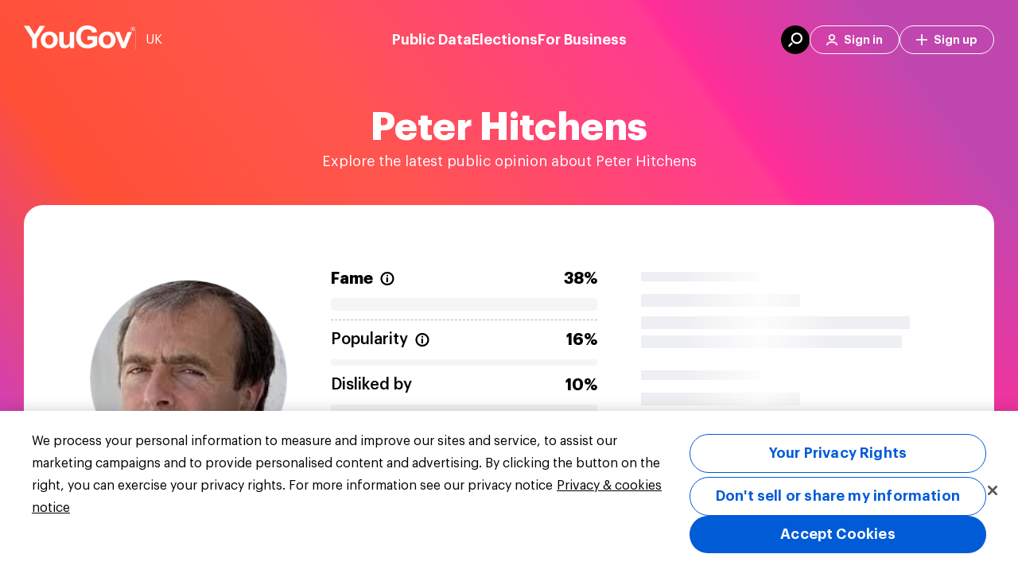

--- FILE ---
content_type: application/javascript
request_url: https://yougov.co.uk/_Incapsula_Resource?SWJIYLWA=719d34d31c8e3a6e6fffd425f7e032f3&ns=2&cb=376100029
body_size: 19831
content:
var _0xe474=['\x77\x37\x67\x48\x77\x36\x45\x3d','\x43\x41\x6e\x44\x6d\x38\x4b\x33\x77\x37\x33\x44\x70\x51\x3d\x3d','\x77\x70\x59\x79\x77\x35\x67\x3d','\x42\x42\x44\x44\x6f\x41\x3d\x3d','\x77\x36\x49\x6c\x61\x67\x3d\x3d','\x77\x36\x37\x44\x69\x6a\x73\x3d','\x63\x6c\x72\x44\x71\x58\x52\x56\x46\x73\x4f\x2f\x77\x71\x58\x43\x6a\x67\x37\x44\x6a\x51\x3d\x3d','\x62\x4d\x4f\x42\x77\x71\x33\x44\x73\x77\x45\x3d','\x4c\x73\x4b\x4a\x77\x70\x2f\x44\x71\x63\x4f\x74\x77\x71\x6b\x3d','\x66\x4d\x4b\x36\x77\x71\x50\x43\x69\x79\x67\x3d','\x51\x63\x4f\x78\x77\x71\x37\x43\x69\x58\x37\x43\x72\x51\x3d\x3d','\x55\x63\x4f\x51\x77\x36\x72\x43\x75\x43\x4a\x33','\x77\x36\x58\x43\x6d\x4d\x4b\x2f\x77\x36\x31\x72\x77\x70\x46\x57','\x59\x38\x4b\x49\x4b\x53\x74\x32\x77\x34\x55\x3d','\x77\x35\x37\x44\x6a\x48\x34\x3d','\x64\x73\x4f\x66\x77\x71\x58\x44\x76\x77\x33\x43\x6f\x38\x4b\x37','\x77\x37\x42\x78\x64\x4d\x4f\x4f\x77\x70\x66\x44\x70\x51\x3d\x3d','\x4f\x63\x4b\x44\x77\x6f\x50\x44\x74\x67\x3d\x3d','\x77\x37\x6e\x44\x69\x33\x73\x69\x77\x71\x74\x6f','\x77\x35\x34\x54\x64\x79\x39\x69\x47\x41\x3d\x3d','\x77\x71\x50\x43\x6a\x44\x74\x4f\x58\x63\x4b\x68\x58\x54\x74\x33\x45\x63\x4f\x63\x4b\x43\x62\x43\x6e\x51\x3d\x3d','\x77\x35\x31\x6d\x61\x4d\x4f\x49\x77\x70\x6f\x3d','\x5a\x38\x4f\x71\x64\x51\x3d\x3d','\x77\x70\x78\x6e\x55\x45\x67\x41\x45\x73\x4b\x5a\x54\x4d\x4b\x4a\x77\x71\x4a\x51\x77\x34\x58\x43\x6f\x56\x45\x48\x77\x6f\x6b\x78\x45\x63\x4f\x6c\x77\x70\x45\x53\x56\x56\x4d\x69\x43\x6c\x67\x44\x77\x37\x4e\x45\x57\x73\x4b\x6d\x77\x34\x33\x44\x69\x31\x76\x43\x74\x6a\x46\x42\x47\x48\x6a\x44\x6c\x38\x4b\x59\x77\x71\x56\x79\x66\x31\x72\x44\x6c\x67\x3d\x3d','\x55\x7a\x74\x56\x58\x7a\x4d\x3d','\x52\x38\x4f\x36\x55\x41\x70\x32\x77\x70\x77\x3d','\x77\x34\x66\x44\x71\x54\x63\x3d','\x77\x70\x6e\x44\x74\x63\x4f\x35','\x52\x51\x31\x4e','\x77\x34\x6f\x6c\x52\x77\x3d\x3d','\x52\x4d\x4f\x77\x55\x77\x3d\x3d','\x49\x68\x55\x36','\x42\x33\x6c\x37','\x77\x70\x4c\x44\x69\x42\x30\x3d','\x4b\x47\x44\x44\x76\x67\x3d\x3d','\x77\x34\x6f\x71\x77\x37\x73\x3d','\x77\x34\x4d\x38\x66\x41\x3d\x3d','\x63\x73\x4b\x5a\x77\x70\x6b\x3d','\x54\x43\x35\x58\x55\x54\x50\x44\x74\x41\x3d\x3d','\x77\x34\x41\x34\x77\x36\x72\x43\x68\x57\x59\x36','\x77\x36\x6c\x63\x45\x73\x4f\x34\x77\x71\x33\x44\x6d\x73\x4f\x57\x51\x41\x3d\x3d','\x77\x36\x34\x52\x42\x51\x3d\x3d','\x4a\x57\x39\x54\x4a\x77\x3d\x3d','\x77\x37\x49\x63\x77\x36\x77\x3d','\x54\x38\x4b\x69\x46\x43\x31\x32\x77\x35\x6f\x6e\x57\x67\x3d\x3d','\x77\x37\x74\x6c\x77\x71\x41\x3d','\x49\x32\x56\x55\x4c\x73\x4f\x50\x66\x77\x3d\x3d','\x44\x41\x76\x44\x71\x77\x3d\x3d','\x77\x34\x44\x44\x6b\x68\x78\x68\x77\x72\x41\x74\x77\x70\x7a\x43\x68\x32\x2f\x43\x75\x67\x3d\x3d','\x5a\x73\x4f\x57\x77\x6f\x5a\x56\x77\x70\x38\x2f\x77\x71\x5a\x5a\x50\x78\x55\x3d','\x45\x69\x41\x51\x58\x63\x4f\x51\x45\x63\x4b\x68\x77\x71\x41\x3d','\x52\x4d\x4f\x4d\x77\x70\x56\x47\x77\x71\x55\x3d','\x61\x38\x4b\x36\x77\x6f\x37\x43\x69\x56\x4c\x43\x67\x41\x3d\x3d','\x77\x37\x44\x44\x75\x7a\x73\x3d','\x51\x38\x4f\x4e\x61\x73\x4b\x33\x77\x70\x63\x39\x49\x38\x4b\x4b\x77\x37\x45\x2f\x4e\x51\x6c\x79\x64\x63\x4f\x58\x50\x38\x4f\x7a\x47\x56\x6f\x6d\x77\x72\x72\x43\x69\x63\x4b\x78\x55\x73\x4b\x6b\x77\x36\x77\x53\x53\x73\x4f\x36\x50\x77\x44\x43\x74\x52\x50\x44\x68\x53\x51\x72\x65\x68\x6b\x37\x63\x41\x3d\x3d','\x77\x36\x6f\x46\x77\x35\x4c\x43\x72\x51\x3d\x3d','\x77\x72\x6e\x43\x69\x6a\x45\x3d','\x4e\x67\x76\x44\x6d\x77\x3d\x3d','\x77\x6f\x70\x46\x54\x67\x3d\x3d','\x77\x6f\x44\x44\x73\x51\x73\x36\x77\x72\x39\x73\x52\x73\x4f\x57\x77\x36\x37\x44\x70\x73\x4b\x35\x77\x37\x67\x71\x47\x4d\x4f\x73\x77\x6f\x38\x56\x46\x4d\x4f\x45\x51\x77\x55\x35\x44\x6e\x54\x43\x6d\x47\x74\x49\x61\x57\x31\x76\x77\x72\x33\x44\x6b\x6d\x6f\x49\x61\x63\x4f\x2f\x57\x77\x7a\x43\x6f\x73\x4f\x50','\x77\x72\x35\x71\x4a\x67\x3d\x3d','\x66\x4d\x4b\x59\x4a\x54\x39\x32\x77\x35\x38\x3d','\x53\x73\x4f\x73\x77\x37\x67\x3d','\x46\x7a\x63\x49\x53\x6e\x48\x44\x6f\x44\x5a\x35\x5a\x46\x78\x59\x77\x35\x78\x72\x77\x37\x6e\x43\x6a\x38\x4f\x30\x4f\x51\x3d\x3d','\x77\x71\x48\x44\x6c\x63\x4f\x68\x77\x36\x2f\x44\x6a\x67\x3d\x3d','\x42\x53\x41\x73\x51\x73\x4f\x4c\x48\x51\x3d\x3d','\x53\x38\x4f\x72\x77\x71\x77\x3d','\x77\x36\x6f\x47\x77\x72\x30\x3d','\x49\x63\x4f\x4d\x4c\x41\x3d\x3d','\x77\x70\x5a\x30\x58\x42\x38\x49\x53\x38\x4b\x57\x48\x77\x3d\x3d','\x77\x36\x48\x44\x73\x63\x4f\x73\x41\x47\x33\x43\x76\x63\x4f\x2b\x77\x34\x51\x62\x64\x38\x4b\x69\x4b\x38\x4f\x74\x77\x36\x4c\x44\x76\x38\x4f\x48\x4a\x38\x4f\x6f\x77\x6f\x46\x65\x77\x37\x4c\x44\x71\x41\x46\x72\x77\x35\x5a\x44\x77\x71\x54\x43\x6a\x42\x6e\x44\x6a\x38\x4f\x30\x62\x32\x6a\x43\x6d\x73\x4f\x65\x64\x56\x31\x67\x45\x73\x4f\x62','\x4e\x55\x66\x43\x6a\x41\x3d\x3d','\x77\x36\x6e\x44\x69\x52\x48\x44\x76\x4d\x4f\x4c\x65\x41\x3d\x3d','\x77\x6f\x72\x44\x75\x31\x55\x62','\x77\x6f\x37\x43\x74\x54\x77\x6c\x58\x63\x4b\x69\x57\x77\x3d\x3d','\x4a\x42\x66\x44\x69\x51\x3d\x3d','\x65\x4d\x4f\x55\x77\x72\x58\x44\x6a\x68\x7a\x43\x67\x63\x4b\x34','\x55\x63\x4b\x35\x77\x70\x63\x3d','\x63\x73\x4b\x4f\x4b\x51\x3d\x3d','\x77\x6f\x4d\x4e\x52\x67\x72\x43\x72\x6b\x72\x43\x76\x73\x4b\x63\x77\x72\x4c\x44\x73\x77\x3d\x3d','\x58\x38\x4f\x77\x65\x53\x42\x57\x77\x71\x66\x43\x72\x4d\x4f\x79\x4c\x41\x46\x56','\x77\x37\x51\x38\x77\x37\x67\x3d','\x46\x54\x6f\x68\x57\x73\x4f\x57\x43\x67\x3d\x3d','\x77\x36\x73\x4c\x77\x34\x38\x3d','\x77\x35\x78\x51\x77\x72\x70\x45\x59\x48\x63\x3d','\x43\x63\x4b\x78\x77\x71\x49\x3d','\x77\x70\x72\x44\x6f\x45\x51\x3d','\x77\x35\x70\x64\x77\x71\x45\x3d','\x77\x70\x6f\x32\x77\x70\x63\x3d','\x77\x72\x38\x54\x77\x35\x45\x3d','\x77\x34\x72\x44\x72\x69\x6f\x3d','\x44\x54\x66\x44\x75\x77\x3d\x3d','\x50\x31\x68\x58','\x77\x35\x38\x6f\x77\x36\x62\x43\x6b\x57\x59\x67','\x77\x6f\x76\x44\x6a\x77\x4d\x3d','\x63\x4d\x4b\x6d\x77\x71\x55\x3d','\x4a\x51\x76\x44\x68\x63\x4b\x61\x77\x35\x6a\x43\x76\x38\x4f\x62\x62\x73\x4b\x56\x77\x71\x7a\x43\x70\x51\x3d\x3d','\x64\x4d\x4b\x59\x4b\x53\x31\x6c\x77\x35\x41\x30\x53\x77\x3d\x3d','\x77\x37\x6b\x30\x51\x51\x73\x71\x77\x35\x5a\x2b\x77\x35\x63\x51\x77\x37\x76\x44\x6c\x41\x3d\x3d','\x4f\x44\x48\x44\x71\x41\x3d\x3d','\x43\x6c\x64\x31','\x77\x35\x41\x51\x77\x36\x73\x3d','\x41\x6b\x66\x43\x72\x32\x30\x3d','\x77\x35\x64\x51\x77\x71\x42\x33\x66\x58\x4a\x76','\x77\x37\x74\x42\x56\x67\x3d\x3d','\x41\x38\x4b\x5a\x77\x37\x33\x44\x69\x38\x4f\x38\x46\x6a\x34\x46\x56\x38\x4f\x50\x41\x73\x4b\x39\x77\x34\x42\x65\x77\x71\x67\x4e\x77\x72\x6a\x44\x6b\x6e\x67\x34\x77\x37\x72\x44\x68\x46\x6b\x4b\x77\x34\x46\x4d\x77\x34\x35\x75\x77\x36\x6e\x44\x67\x42\x6a\x44\x74\x46\x45\x45\x49\x4d\x4b\x68\x77\x36\x72\x44\x75\x63\x4b\x52\x77\x72\x38\x3d','\x77\x70\x33\x43\x6d\x30\x30\x3d','\x4f\x63\x4f\x6c\x4a\x51\x3d\x3d','\x77\x71\x6c\x64\x46\x63\x4f\x34\x77\x72\x7a\x44\x67\x51\x3d\x3d','\x45\x6c\x7a\x43\x76\x67\x3d\x3d','\x47\x63\x4f\x6f\x4b\x73\x4b\x31\x46\x42\x38\x3d','\x77\x6f\x46\x4b\x63\x53\x41\x32\x77\x70\x49\x3d','\x77\x35\x59\x31\x77\x36\x48\x43\x68\x57\x59\x37','\x4d\x38\x4b\x67\x65\x41\x3d\x3d','\x77\x70\x51\x61\x46\x41\x3d\x3d','\x77\x72\x78\x39\x43\x57\x50\x43\x71\x33\x6f\x72\x66\x48\x41\x3d','\x49\x63\x4b\x44\x77\x70\x37\x44\x70\x63\x4f\x77\x77\x71\x51\x3d','\x4c\x63\x4b\x45\x65\x41\x3d\x3d','\x77\x6f\x66\x43\x72\x47\x55\x3d','\x77\x6f\x56\x5a\x55\x51\x66\x43\x75\x77\x3d\x3d','\x54\x73\x4f\x41\x77\x36\x62\x43\x72\x43\x4a\x74','\x77\x6f\x62\x44\x6f\x43\x49\x3d','\x58\x63\x4b\x78\x46\x41\x3d\x3d','\x77\x71\x63\x39\x54\x68\x51\x74\x77\x34\x45\x3d','\x61\x63\x4f\x62\x77\x6f\x6c\x41\x77\x71\x67\x34','\x63\x4d\x4f\x36\x77\x70\x63\x3d','\x77\x71\x4e\x69\x55\x67\x3d\x3d','\x77\x34\x41\x63\x77\x36\x44\x43\x6d\x78\x39\x68','\x4d\x41\x58\x44\x68\x38\x4b\x63\x77\x34\x6b\x3d','\x58\x63\x4f\x50\x52\x41\x3d\x3d','\x77\x71\x31\x65\x44\x77\x3d\x3d','\x77\x72\x73\x6e\x48\x33\x63\x77\x62\x73\x4f\x39\x66\x69\x59\x3d','\x48\x69\x4c\x44\x67\x77\x3d\x3d','\x77\x35\x54\x44\x73\x54\x34\x3d','\x77\x37\x68\x4e\x46\x63\x4f\x37\x77\x71\x33\x44\x6a\x38\x4f\x4c\x45\x31\x72\x43\x68\x51\x3d\x3d','\x77\x6f\x6c\x69\x66\x51\x3d\x3d','\x77\x71\x49\x73\x46\x58\x55\x69\x62\x77\x3d\x3d','\x77\x72\x56\x70\x64\x77\x3d\x3d','\x77\x70\x7a\x44\x71\x4d\x4f\x41','\x77\x34\x44\x43\x76\x6a\x30\x64\x57\x41\x3d\x3d','\x77\x72\x4d\x69\x77\x6f\x50\x44\x76\x38\x4b\x76\x58\x51\x3d\x3d','\x51\x63\x4b\x61\x77\x6f\x45\x3d','\x77\x34\x63\x30\x77\x6f\x51\x3d','\x41\x45\x74\x66','\x77\x71\x62\x44\x69\x73\x4f\x65\x77\x37\x4c\x44\x69\x4d\x4f\x7a\x45\x4d\x4b\x6c','\x77\x71\x44\x44\x69\x6b\x63\x3d','\x77\x70\x41\x4d\x77\x6f\x67\x3d','\x56\x38\x4f\x2b\x4b\x63\x4b\x6f\x44\x67\x49\x30\x77\x71\x6e\x44\x6a\x63\x4f\x65\x77\x36\x2f\x44\x69\x69\x6b\x36\x77\x70\x66\x43\x75\x67\x3d\x3d','\x77\x37\x62\x44\x6d\x52\x33\x44\x71\x4d\x4f\x4c\x59\x67\x3d\x3d','\x4d\x4d\x4b\x6d\x53\x67\x3d\x3d','\x43\x53\x2f\x44\x6a\x67\x3d\x3d','\x77\x72\x6e\x44\x69\x57\x59\x3d','\x77\x37\x77\x61\x5a\x51\x31\x7a\x42\x73\x4f\x62\x77\x36\x6e\x44\x6e\x44\x50\x44\x6e\x6d\x50\x43\x70\x38\x4b\x44\x48\x42\x50\x43\x69\x67\x3d\x3d','\x77\x35\x39\x54\x4c\x7a\x74\x78\x77\x6f\x62\x44\x73\x38\x4f\x36\x77\x70\x4d\x3d','\x77\x37\x4d\x65\x77\x34\x58\x43\x6f\x4d\x4b\x69\x77\x34\x6a\x43\x76\x77\x3d\x3d','\x77\x71\x37\x44\x74\x79\x6e\x44\x6e\x63\x4f\x4a\x4d\x67\x3d\x3d','\x77\x36\x58\x44\x67\x6d\x41\x69\x77\x72\x5a\x75\x77\x72\x37\x44\x68\x4d\x4f\x46\x44\x6e\x62\x43\x6b\x63\x4f\x74\x77\x71\x76\x43\x67\x48\x64\x5a\x77\x34\x35\x59\x4f\x53\x2f\x43\x75\x54\x42\x78\x57\x63\x4b\x43\x5a\x55\x38\x4b\x77\x36\x6e\x44\x75\x55\x33\x44\x72\x73\x4b\x53\x4a\x32\x51\x3d','\x77\x71\x39\x31\x58\x41\x3d\x3d','\x77\x36\x41\x54\x66\x67\x31\x75\x41\x41\x3d\x3d','\x77\x70\x72\x44\x6c\x63\x4f\x34','\x61\x4d\x4f\x69\x77\x6f\x59\x3d','\x77\x34\x68\x42\x56\x68\x58\x43\x74\x30\x33\x43\x6b\x38\x4b\x63\x77\x72\x6e\x43\x75\x73\x4b\x31','\x77\x6f\x33\x43\x76\x44\x30\x57\x58\x63\x4b\x68\x54\x51\x3d\x3d','\x4b\x6b\x50\x43\x74\x57\x38\x52\x41\x67\x3d\x3d','\x58\x73\x4f\x77\x77\x6f\x63\x3d','\x43\x63\x4f\x46\x45\x41\x3d\x3d','\x57\x38\x4f\x7a\x53\x77\x70\x72\x77\x70\x72\x43\x68\x38\x4f\x6c\x50\x52\x73\x50\x54\x63\x4f\x4b\x77\x72\x54\x44\x75\x47\x66\x43\x6e\x38\x4b\x34\x77\x72\x6c\x44\x77\x72\x59\x3d','\x77\x6f\x59\x35\x44\x67\x3d\x3d','\x47\x77\x33\x44\x6a\x38\x4b\x69\x77\x35\x58\x44\x76\x38\x4f\x75\x65\x51\x67\x4b\x77\x6f\x37\x43\x71\x63\x4f\x52\x77\x70\x2f\x44\x6c\x56\x4a\x34\x50\x63\x4b\x45\x42\x7a\x52\x41\x41\x4d\x4f\x47\x66\x73\x4f\x52','\x77\x6f\x76\x43\x75\x32\x73\x3d','\x77\x34\x6f\x66\x77\x35\x38\x52\x77\x70\x35\x30\x57\x77\x3d\x3d','\x56\x63\x4b\x63\x77\x37\x2f\x44\x67\x63\x4b\x35\x58\x54\x35\x4e\x4d\x77\x3d\x3d','\x77\x72\x72\x43\x6b\x55\x54\x44\x76\x67\x67\x3d','\x77\x71\x4c\x43\x6a\x63\x4b\x6d','\x77\x34\x56\x62\x77\x72\x42\x47\x63\x6e\x5a\x6b\x77\x35\x76\x44\x6a\x67\x3d\x3d','\x77\x72\x44\x43\x72\x38\x4b\x72\x58\x44\x54\x44\x71\x38\x4b\x34\x77\x70\x68\x31\x61\x38\x4f\x36\x4a\x4d\x4f\x75\x77\x35\x6e\x44\x6b\x38\x4f\x55\x4e\x38\x4b\x32\x77\x35\x39\x69\x77\x37\x51\x3d','\x42\x6c\x68\x69','\x64\x73\x4f\x4f\x77\x6f\x74\x4f\x77\x71\x67\x3d','\x41\x78\x62\x43\x6c\x58\x63\x50\x77\x6f\x67\x3d','\x77\x70\x35\x66\x63\x79\x34\x32','\x59\x38\x4b\x54\x4b\x51\x3d\x3d','\x59\x4d\x4b\x52\x50\x6a\x39\x72\x77\x35\x6b\x69','\x77\x71\x2f\x43\x69\x45\x54\x44\x73\x68\x49\x66\x4d\x44\x49\x3d','\x77\x6f\x77\x54\x4f\x41\x3d\x3d','\x41\x38\x4f\x7a\x4c\x4d\x4b\x6a\x47\x43\x49\x6d','\x77\x35\x50\x44\x6a\x77\x35\x37','\x49\x38\x4b\x4a\x77\x35\x44\x44\x70\x38\x4f\x38\x77\x72\x6a\x44\x75\x38\x4f\x33\x77\x6f\x37\x43\x67\x4d\x4f\x37\x59\x51\x3d\x3d','\x77\x35\x41\x59\x77\x70\x63\x3d','\x77\x72\x34\x6c\x44\x6e\x55\x2f\x61\x63\x4f\x67','\x77\x35\x59\x57\x77\x34\x51\x52\x77\x6f\x4e\x79','\x77\x34\x42\x5a\x77\x71\x46\x45\x66\x58\x46\x56\x77\x35\x76\x44\x6b\x73\x4f\x33\x77\x72\x6e\x44\x73\x58\x6c\x4b\x77\x6f\x62\x44\x6d\x79\x70\x46\x58\x4d\x4b\x69\x47\x79\x34\x68\x77\x70\x6a\x43\x6f\x63\x4b\x31\x50\x6e\x76\x43\x70\x73\x4f\x6b\x77\x37\x6b\x59\x4e\x43\x6f\x3d','\x42\x63\x4b\x57\x77\x6f\x55\x3d','\x63\x73\x4f\x76\x66\x51\x3d\x3d','\x77\x71\x62\x43\x71\x73\x4b\x79\x58\x6a\x50\x44\x70\x4d\x4b\x4b\x77\x70\x67\x74\x64\x73\x4b\x30','\x77\x37\x77\x75\x51\x52\x73\x71\x77\x34\x31\x6b\x77\x35\x6f\x3d','\x77\x36\x37\x44\x74\x78\x49\x3d','\x48\x46\x2f\x44\x6b\x6d\x2f\x43\x6a\x63\x4f\x4e\x43\x38\x4f\x52\x48\x63\x4b\x4f','\x77\x35\x45\x67\x77\x70\x4d\x72\x77\x34\x48\x44\x68\x63\x4f\x55\x77\x72\x78\x44','\x77\x35\x6b\x78\x58\x77\x6f\x3d','\x4f\x32\x46\x59\x4a\x63\x4f\x65\x59\x77\x3d\x3d','\x77\x72\x72\x44\x76\x31\x49\x4b','\x42\x67\x37\x44\x6d\x4d\x4b\x73\x77\x35\x44\x44\x74\x41\x3d\x3d','\x77\x37\x34\x2b\x58\x42\x4d\x71\x77\x34\x74\x37','\x77\x35\x54\x44\x69\x68\x41\x3d','\x77\x35\x64\x6b\x54\x51\x3d\x3d','\x56\x38\x4f\x42\x77\x72\x51\x3d','\x77\x71\x33\x44\x6d\x79\x6b\x3d','\x55\x68\x44\x43\x6d\x6e\x34\x56\x77\x6f\x2f\x44\x6f\x4d\x4b\x63\x4a\x79\x51\x4e\x77\x35\x46\x48\x46\x6c\x5a\x4b','\x48\x77\x37\x44\x71\x63\x4b\x78\x77\x34\x37\x44\x75\x4d\x4f\x66\x65\x77\x3d\x3d','\x77\x36\x55\x6b\x52\x51\x3d\x3d','\x77\x70\x66\x43\x76\x79\x45\x66','\x77\x35\x35\x55\x77\x71\x4a\x4b\x63\x33\x35\x2b\x77\x35\x48\x44\x6d\x41\x3d\x3d','\x77\x72\x6f\x2f\x77\x6f\x54\x44\x71\x38\x4b\x76\x52\x67\x3d\x3d','\x66\x73\x4b\x63\x50\x54\x46\x6c\x77\x35\x59\x6c\x56\x73\x4b\x4a\x77\x34\x54\x44\x71\x63\x4b\x6d\x77\x6f\x50\x44\x67\x38\x4b\x67\x77\x71\x41\x3d','\x77\x34\x77\x53\x77\x34\x59\x44\x77\x70\x49\x3d','\x77\x72\x2f\x43\x68\x45\x62\x44\x73\x78\x4d\x4d','\x77\x35\x5a\x4d\x56\x52\x76\x43\x75\x55\x4c\x43\x75\x4d\x4b\x57\x77\x72\x50\x44\x6f\x4d\x4f\x70\x5a\x38\x4b\x4d\x77\x37\x64\x71\x77\x71\x46\x73','\x56\x69\x70\x56\x51\x79\x49\x3d','\x77\x71\x52\x49\x43\x38\x4f\x52\x77\x71\x6e\x44\x68\x4d\x4f\x48','\x77\x35\x5a\x4d\x56\x52\x76\x43\x75\x55\x4c\x43\x75\x4d\x4b\x57\x77\x72\x50\x44\x6f\x4d\x4f\x34\x65\x38\x4b\x4a\x77\x35\x35\x69\x77\x71\x4a\x36\x42\x73\x4b\x4e\x77\x36\x34\x62\x59\x32\x4c\x43\x75\x63\x4f\x77\x77\x36\x6a\x43\x6c\x77\x3d\x3d','\x77\x6f\x73\x62\x77\x36\x33\x43\x67\x67\x6b\x3d','\x77\x36\x4d\x54\x57\x51\x3d\x3d','\x77\x72\x72\x43\x6f\x38\x4b\x70\x58\x69\x37\x44\x6f\x67\x3d\x3d','\x59\x63\x4b\x72\x77\x72\x6e\x43\x69\x7a\x74\x52\x77\x36\x50\x44\x76\x42\x76\x44\x6f\x79\x37\x43\x6f\x38\x4b\x31\x77\x36\x5a\x65\x77\x70\x74\x61\x77\x36\x55\x3d','\x77\x71\x44\x43\x70\x38\x4b\x72\x54\x44\x38\x3d','\x77\x6f\x33\x43\x76\x43\x6b\x46\x55\x73\x4b\x67\x54\x44\x63\x3d','\x59\x63\x4b\x72\x77\x72\x6e\x43\x69\x7a\x74\x52\x77\x36\x50\x44\x76\x42\x76\x44\x6f\x79\x6e\x43\x71\x73\x4b\x32\x77\x37\x5a\x4b\x77\x70\x31\x65\x77\x36\x30\x59','\x77\x71\x58\x44\x67\x4d\x4f\x76\x77\x36\x4c\x44\x69\x4d\x4f\x7a\x43\x4d\x4b\x6e\x56\x41\x3d\x3d','\x62\x38\x4f\x64\x77\x71\x44\x44\x72\x68\x50\x43\x67\x38\x4b\x76\x77\x72\x6f\x3d','\x62\x38\x4f\x64\x77\x72\x54\x44\x76\x52\x7a\x43\x67\x73\x4b\x43\x77\x72\x4c\x43\x72\x38\x4f\x65\x77\x70\x58\x44\x73\x68\x77\x49\x77\x36\x68\x4e\x77\x37\x34\x3d','\x77\x6f\x2f\x44\x75\x56\x55\x58\x53\x73\x4b\x46\x77\x70\x30\x77\x77\x34\x2f\x43\x6e\x45\x73\x50\x53\x67\x3d\x3d','\x41\x7a\x63\x71\x57\x73\x4f\x57\x43\x77\x3d\x3d','\x77\x37\x76\x43\x6b\x38\x4b\x35\x77\x36\x4e\x36\x77\x71\x70\x6c\x77\x70\x6a\x43\x76\x77\x3d\x3d','\x64\x63\x4b\x46\x49\x69\x74\x32\x77\x34\x51\x3d','\x54\x38\x4b\x4e\x49\x7a\x6c\x73\x77\x34\x4d\x2b\x56\x41\x3d\x3d','\x51\x63\x4f\x45\x77\x36\x54\x43\x70\x77\x5a\x74\x50\x6e\x46\x37\x4b\x4d\x4b\x31','\x77\x35\x31\x56\x53\x67\x48\x43\x71\x6c\x41\x3d','\x66\x4d\x4f\x5a\x77\x72\x50\x44\x74\x52\x6a\x43\x69\x51\x3d\x3d','\x77\x6f\x2f\x44\x6a\x54\x6b\x6b\x62\x63\x4f\x45','\x5a\x73\x4f\x51\x77\x71\x2f\x44\x76\x68\x44\x43\x6c\x41\x3d\x3d','\x77\x37\x2f\x44\x68\x42\x72\x44\x76\x4d\x4f\x4c\x65\x51\x3d\x3d','\x77\x35\x64\x64\x52\x67\x44\x43\x76\x77\x3d\x3d','\x77\x72\x33\x44\x6c\x63\x4f\x2f','\x77\x70\x6a\x43\x71\x43\x45\x43\x51\x4d\x4b\x38','\x77\x71\x58\x43\x70\x38\x4b\x68\x57\x43\x6a\x44\x6f\x77\x3d\x3d','\x77\x71\x6a\x43\x6c\x6b\x33\x44\x70\x42\x4d\x54\x4e\x43\x4c\x44\x6d\x67\x3d\x3d','\x44\x38\x4f\x6c\x49\x63\x4b\x31\x46\x42\x34\x3d','\x77\x37\x77\x44\x64\x67\x78\x7a\x42\x73\x4f\x41\x77\x36\x6e\x44\x6b\x69\x37\x44\x6d\x47\x67\x3d','\x77\x71\x76\x44\x6f\x6b\x67\x4e\x53\x4d\x4b\x54','\x57\x73\x4f\x68\x77\x6f\x6c\x4f\x77\x72\x73\x34\x77\x72\x5a\x52\x48\x78\x50\x43\x6b\x77\x3d\x3d','\x61\x73\x4b\x79\x77\x71\x62\x43\x6b\x53\x68\x44','\x59\x63\x4f\x52\x77\x6f\x70\x6d\x77\x71\x6b\x6b\x77\x71\x31\x52\x48\x78\x58\x43\x6e\x78\x41\x4d','\x77\x37\x38\x49\x77\x34\x6a\x43\x74\x73\x4b\x75\x77\x37\x51\x3d','\x77\x71\x62\x44\x76\x53\x72\x44\x75\x38\x4f\x49\x4c\x73\x4f\x52\x77\x36\x72\x44\x72\x73\x4f\x45\x42\x38\x4f\x79\x5a\x4d\x4b\x50\x53\x32\x62\x43\x6e\x4d\x4f\x49\x48\x38\x4f\x51\x77\x36\x4c\x44\x70\x73\x4b\x48','\x52\x38\x4f\x64\x77\x36\x48\x43\x75\x43\x4a\x32','\x57\x4d\x4b\x4d\x77\x6f\x58\x43\x67\x6b\x50\x43\x68\x73\x4b\x69\x77\x72\x4c\x43\x6f\x73\x4b\x6c\x77\x36\x66\x43\x69\x38\x4f\x2f\x77\x34\x37\x44\x6f\x38\x4f\x6a\x77\x35\x44\x44\x72\x4d\x4f\x53\x62\x31\x76\x43\x6f\x51\x3d\x3d','\x77\x70\x67\x43\x77\x36\x6a\x43\x68\x42\x68\x33','\x77\x71\x59\x4e\x57\x32\x50\x44\x75\x73\x4b\x36\x77\x36\x78\x6b\x77\x36\x49\x32\x58\x6c\x33\x44\x74\x73\x4f\x50\x53\x69\x68\x45\x65\x77\x4d\x62\x54\x4d\x4f\x55\x64\x63\x4b\x69\x77\x35\x6e\x43\x6a\x54\x33\x43\x71\x58\x6a\x43\x6f\x67\x3d\x3d','\x77\x36\x6e\x43\x6a\x73\x4b\x79\x77\x37\x74\x6e\x77\x71\x30\x3d','\x77\x70\x48\x44\x68\x56\x59\x62\x58\x73\x4b\x45\x77\x72\x63\x57\x77\x35\x76\x43\x6b\x31\x77\x7a\x54\x51\x52\x63\x64\x42\x74\x43\x77\x34\x66\x44\x69\x38\x4f\x76','\x77\x35\x78\x43\x51\x41\x66\x43\x73\x30\x62\x43\x6f\x73\x4b\x4e\x77\x36\x2f\x44\x71\x73\x4f\x72\x63\x38\x4b\x66\x77\x36\x5a\x71\x77\x72\x39\x74\x51\x73\x4b\x48\x77\x36\x63\x55\x64\x32\x50\x43\x70\x63\x4b\x69\x77\x71\x58\x44\x67\x53\x7a\x44\x75\x73\x4f\x6e\x77\x71\x42\x6c\x77\x71\x59\x34\x46\x38\x4f\x76\x48\x41\x3d\x3d','\x77\x34\x45\x72\x77\x70\x38\x71\x77\x37\x54\x44\x6b\x51\x3d\x3d','\x77\x70\x63\x75\x77\x36\x7a\x43\x6c\x55\x30\x70\x77\x36\x33\x43\x69\x6b\x78\x4e\x58\x6b\x4c\x43\x6f\x38\x4b\x4f\x52\x57\x66\x43\x6a\x4d\x4f\x57\x42\x57\x7a\x43\x69\x4d\x4b\x33\x55\x46\x33\x44\x6f\x56\x5a\x77\x43\x77\x3d\x3d','\x77\x72\x56\x4b\x46\x4d\x4f\x38\x77\x71\x33\x44\x6d\x73\x4f\x52\x55\x30\x6e\x43\x68\x4d\x4b\x30\x77\x70\x50\x44\x74\x57\x33\x44\x67\x51\x3d\x3d','\x77\x35\x56\x4e\x77\x72\x31\x51\x59\x47\x77\x3d','\x61\x63\x4f\x55\x77\x72\x50\x44\x71\x52\x7a\x43\x67\x38\x4b\x7a','\x77\x36\x73\x61\x66\x77\x68\x37\x42\x4d\x4b\x71\x77\x37\x37\x44\x67\x54\x62\x44\x6a\x6d\x54\x43\x6f\x63\x4b\x50','\x77\x71\x42\x41\x45\x73\x4f\x73\x77\x72\x7a\x44\x6d\x67\x3d\x3d','\x77\x6f\x38\x66\x77\x37\x44\x43\x67\x67\x56\x32\x77\x35\x51\x3d','\x45\x4d\x4b\x62\x52\x63\x4f\x73\x48\x38\x4f\x47\x77\x70\x39\x68\x77\x36\x66\x44\x71\x63\x4b\x42\x63\x58\x30\x54','\x4f\x38\x4b\x4f\x52\x63\x4b\x79\x51\x33\x49\x3d','\x77\x71\x62\x43\x74\x4d\x4b\x6f\x57\x6a\x2f\x44\x75\x63\x4b\x6d','\x4f\x42\x62\x43\x6d\x56\x45\x49\x77\x70\x50\x44\x73\x63\x4f\x52\x49\x44\x34\x56','\x49\x78\x7a\x44\x67\x73\x4b\x61\x77\x35\x6a\x43\x76\x67\x3d\x3d','\x47\x51\x54\x44\x69\x38\x4b\x77\x77\x35\x58\x44\x6f\x38\x4f\x55\x4e\x46\x63\x59\x77\x34\x44\x44\x72\x63\x4b\x5a','\x52\x38\x4b\x36\x77\x72\x6f\x3d','\x41\x53\x4d\x73\x53\x38\x4f\x44\x46\x4d\x4b\x62\x77\x71\x38\x36\x77\x36\x46\x70\x51\x73\x4f\x69\x4c\x33\x6a\x44\x69\x33\x51\x55','\x77\x72\x39\x79\x41\x58\x50\x43\x71\x41\x3d\x3d','\x50\x38\x4b\x75\x51\x77\x3d\x3d','\x77\x72\x6e\x44\x73\x30\x38\x61\x55\x38\x4b\x58\x77\x36\x73\x4c\x77\x34\x4c\x43\x70\x56\x6f\x65\x56\x77\x6c\x4a\x4e\x55\x49\x3d','\x77\x34\x5a\x55\x77\x72\x68\x57\x63\x51\x3d\x3d','\x77\x35\x41\x38\x77\x71\x55\x74\x77\x37\x4c\x44\x69\x38\x4f\x66\x77\x72\x55\x3d','\x77\x36\x4c\x43\x6c\x38\x4b\x74\x77\x36\x46\x30\x77\x72\x39\x45\x77\x71\x58\x43\x67\x63\x4f\x70\x77\x36\x4d\x4d\x55\x42\x49\x58\x77\x71\x42\x39\x77\x34\x41\x3d','\x77\x72\x66\x44\x6e\x63\x4f\x6b\x77\x37\x58\x44\x6a\x73\x4f\x70','\x77\x35\x4e\x46\x77\x71\x46\x67\x65\x48\x35\x35\x77\x34\x30\x3d','\x77\x35\x5a\x4d\x56\x52\x76\x43\x75\x55\x4c\x43\x75\x4d\x4b\x57\x77\x72\x50\x44\x6f\x4d\x4f\x6e\x5a\x4d\x4b\x66\x77\x34\x6c\x2b','\x77\x71\x66\x44\x71\x69\x37\x44\x69\x63\x4f\x4a\x4b\x51\x3d\x3d','\x77\x35\x55\x41\x77\x34\x6b\x47\x77\x6f\x49\x3d','\x77\x71\x77\x44\x54\x6e\x2f\x44\x73\x4d\x4b\x2b\x77\x37\x5a\x2f\x77\x72\x35\x48\x59\x6b\x58\x44\x76\x63\x4f\x44\x53\x7a\x6c\x5a\x5a\x41\x6b\x48','\x77\x70\x37\x43\x76\x79\x59\x66\x55\x63\x4b\x73\x53\x6a\x4e\x6f\x49\x41\x3d\x3d','\x63\x63\x4f\x51\x77\x72\x66\x44\x73\x78\x4c\x43\x6a\x63\x4b\x70\x77\x72\x6a\x43\x70\x63\x4b\x45\x77\x70\x7a\x44\x76\x51\x59\x47\x77\x37\x4a\x43\x77\x36\x6f\x6a\x77\x72\x6e\x43\x6c\x63\x4b\x73\x46\x33\x4d\x3d','\x77\x72\x67\x6f\x46\x32\x63\x7a','\x43\x69\x34\x74\x54\x73\x4f\x58\x47\x63\x4b\x6f\x77\x71\x49\x3d','\x4a\x63\x4f\x2f\x49\x73\x4b\x6a\x41\x78\x6c\x75\x77\x36\x4c\x44\x6a\x63\x4f\x52\x77\x37\x33\x43\x6a\x69\x73\x79\x77\x6f\x33\x43\x75\x38\x4b\x67\x51\x6e\x4c\x43\x74\x6e\x44\x44\x75\x4d\x4f\x48\x52\x42\x33\x44\x76\x41\x3d\x3d','\x46\x38\x4b\x42\x77\x71\x4c\x44\x69\x4d\x4f\x76','\x77\x37\x54\x44\x69\x52\x37\x44\x72\x63\x4f\x61\x65\x4d\x4f\x45','\x77\x71\x58\x44\x76\x31\x67\x4e','\x77\x71\x66\x43\x6c\x45\x58\x44\x74\x52\x6b\x4d\x48\x41\x3d\x3d','\x77\x36\x4c\x44\x68\x33\x73\x68\x77\x72\x42\x33\x77\x34\x2f\x44\x6a\x73\x4f\x49\x44\x69\x37\x43\x69\x73\x4f\x55\x77\x71\x62\x43\x67\x58\x74\x2b\x77\x70\x56\x46\x59\x41\x3d\x3d','\x48\x51\x44\x44\x6c\x73\x4b\x77\x77\x35\x6b\x3d','\x54\x63\x4f\x6e\x77\x6f\x34\x3d','\x54\x7a\x35\x4e\x55\x7a\x58\x44\x69\x32\x31\x68\x49\x30\x67\x3d','\x47\x42\x72\x43\x6c\x58\x51\x55\x77\x70\x66\x43\x75\x73\x4f\x54\x4e\x79\x59\x4a\x77\x34\x39\x36\x45\x6b\x74\x49\x77\x36\x7a\x44\x74\x38\x4b\x6d\x50\x69\x59\x3d','\x61\x73\x4f\x38\x77\x36\x45\x3d','\x77\x36\x50\x43\x67\x38\x4b\x76\x77\x36\x31\x68\x77\x70\x5a\x56\x77\x71\x50\x43\x6c\x4d\x4b\x76\x77\x37\x51\x3d','\x48\x63\x4f\x30\x4a\x73\x4b\x69\x44\x78\x70\x75\x77\x35\x37\x44\x6a\x63\x4f\x4b\x77\x34\x6e\x44\x71\x67\x34\x2b\x77\x6f\x33\x43\x75\x38\x4b\x71\x52\x7a\x4c\x44\x74\x6e\x76\x44\x6e\x73\x4f\x47\x54\x52\x33\x44\x73\x63\x4b\x56\x45\x41\x3d\x3d','\x57\x4d\x4b\x76\x77\x71\x33\x43\x70\x52\x42\x69\x77\x37\x4c\x44\x76\x51\x33\x43\x71\x43\x7a\x43\x70\x73\x4b\x36\x77\x37\x56\x37\x77\x70\x74\x47\x77\x37\x77\x50\x61\x68\x49\x3d','\x65\x4d\x4b\x6a\x77\x71\x48\x43\x68\x6a\x4e\x48\x77\x72\x6e\x44\x73\x41\x62\x43\x6f\x79\x33\x43\x75\x38\x4b\x6d\x77\x36\x64\x62\x77\x6f\x42\x48\x77\x37\x70\x45\x5a\x67\x6e\x44\x69\x73\x4f\x73\x77\x36\x50\x43\x71\x6c\x44\x43\x68\x63\x4b\x74\x77\x72\x67\x3d','\x77\x72\x6a\x44\x75\x30\x30\x4c\x57\x51\x3d\x3d','\x47\x31\x58\x44\x69\x6e\x58\x43\x6d\x73\x4f\x61\x4b\x73\x4f\x4c\x47\x63\x4b\x45\x57\x67\x3d\x3d','\x77\x6f\x6e\x43\x76\x78\x73\x46\x52\x73\x4b\x6d\x55\x44\x30\x3d','\x54\x63\x4b\x6c\x77\x71\x44\x43\x6a\x6a\x6c\x52\x77\x37\x6e\x43\x75\x78\x33\x43\x74\x43\x37\x43\x71\x73\x4b\x37\x77\x37\x51\x59\x77\x6f\x52\x61\x77\x36\x63\x4a\x64\x78\x58\x44\x71\x73\x4b\x34\x77\x72\x44\x44\x76\x67\x50\x44\x67\x73\x4b\x69\x77\x36\x52\x32\x4b\x7a\x49\x73\x77\x71\x37\x43\x6c\x45\x72\x44\x74\x51\x5a\x34\x77\x6f\x31\x36\x77\x71\x48\x43\x75\x6c\x62\x43\x75\x45\x62\x44\x6d\x4d\x4f\x35\x77\x36\x33\x43\x69\x78\x4e\x34\x77\x36\x48\x44\x72\x48\x34\x4d\x43\x63\x4b\x42\x65\x6e\x6f\x76\x77\x34\x58\x43\x67\x45\x72\x44\x69\x63\x4b\x48\x77\x37\x30\x43\x64\x79\x38\x4b\x77\x70\x30\x52\x47\x78\x48\x44\x6c\x6c\x31\x65\x77\x36\x6e\x44\x6f\x38\x4b\x72\x62\x6a\x76\x44\x75\x77\x3d\x3d','\x48\x4d\x4f\x38\x4a\x4d\x4b\x7a\x42\x51\x3d\x3d','\x77\x35\x34\x69\x77\x36\x49\x3d','\x5a\x63\x4b\x54\x4c\x7a\x31\x6b\x77\x35\x34\x2f\x58\x4d\x4b\x66','\x77\x72\x67\x73\x43\x57\x45\x2f\x61\x4d\x4f\x39\x61\x41\x3d\x3d','\x77\x36\x7a\x44\x6d\x51\x48\x44\x76\x4d\x4f\x57\x5a\x63\x4f\x72\x43\x41\x3d\x3d','\x77\x71\x74\x58\x48\x38\x4f\x36','\x77\x72\x4c\x43\x71\x63\x4b\x6b\x54\x44\x66\x44\x72\x38\x4b\x37\x77\x6f\x6c\x37\x5a\x73\x4f\x6d\x5a\x38\x4f\x75\x77\x35\x72\x44\x6b\x73\x4f\x66\x4a\x63\x4b\x53\x77\x35\x35\x6a\x77\x37\x55\x3d','\x63\x63\x4b\x2b\x77\x6f\x7a\x43\x6d\x30\x4d\x3d','\x77\x37\x37\x44\x6b\x78\x44\x44\x75\x73\x4f\x53\x62\x38\x4f\x72\x44\x32\x45\x76\x77\x6f\x41\x52','\x48\x55\x7a\x44\x68\x57\x72\x44\x67\x4d\x4f\x63\x4d\x4d\x4f\x37\x47\x63\x4b\x5a\x51\x55\x30\x67\x77\x35\x4d\x53\x77\x36\x33\x44\x75\x77\x50\x43\x75\x4d\x4f\x56\x77\x71\x62\x43\x6f\x67\x3d\x3d','\x77\x36\x70\x31\x64\x73\x4f\x63\x77\x6f\x59\x3d','\x77\x71\x4c\x43\x71\x63\x4b\x55\x54\x53\x6a\x44\x6f\x38\x4b\x37\x77\x70\x6f\x3d','\x61\x38\x4f\x66\x77\x70\x46\x4f\x77\x72\x73\x78\x77\x72\x5a\x54\x44\x45\x2f\x43\x6c\x52\x41\x4d\x77\x36\x58\x44\x72\x31\x7a\x43\x75\x57\x48\x43\x67\x4d\x4b\x34\x77\x36\x66\x44\x6f\x4d\x4f\x55\x44\x77\x3d\x3d','\x51\x63\x4f\x4b\x77\x36\x62\x43\x70\x54\x4e\x6d\x4b\x33\x5a\x67\x4b\x51\x3d\x3d','\x62\x63\x4f\x46\x77\x72\x55\x3d','\x49\x67\x48\x44\x6e\x63\x4b\x41\x77\x34\x2f\x43\x71\x4d\x4f\x36\x64\x4d\x4b\x52\x77\x71\x59\x3d','\x77\x37\x7a\x44\x69\x52\x33\x44\x72\x4d\x4f\x4c\x59\x38\x4f\x71\x46\x51\x3d\x3d','\x77\x34\x74\x4f\x55\x52\x66\x43\x75\x30\x33\x44\x6f\x73\x4b\x4f\x77\x71\x6a\x43\x71\x73\x4f\x38\x66\x77\x3d\x3d','\x47\x52\x4c\x43\x6c\x32\x55\x65','\x41\x4d\x4b\x65\x54\x73\x4f\x36\x46\x67\x3d\x3d','\x77\x72\x45\x42\x53\x6e\x50\x44\x73\x73\x4b\x78\x77\x71\x78\x34\x77\x71\x6b\x41\x5a\x6b\x4c\x44\x70\x77\x3d\x3d','\x4b\x4d\x4b\x58\x51\x4d\x4b\x30\x55\x67\x3d\x3d','\x45\x46\x2f\x44\x6a\x57\x48\x43\x68\x73\x4f\x63','\x77\x37\x2f\x44\x6b\x78\x4c\x44\x76\x38\x4f\x57','\x77\x70\x6a\x43\x76\x79\x6b\x42\x58\x63\x4b\x51\x61\x44\x39\x31\x4a\x38\x4f\x4a\x4e\x41\x48\x43\x71\x73\x4f\x4b\x77\x37\x67\x3d','\x53\x4d\x4f\x37\x77\x71\x48\x43\x6e\x6d\x50\x43\x6d\x6e\x2f\x44\x68\x7a\x31\x6b\x77\x72\x6e\x43\x6d\x4d\x4b\x30\x57\x41\x41\x3d','\x77\x71\x7a\x43\x6d\x55\x48\x44\x70\x41\x67\x4e','\x64\x63\x4b\x53\x48\x44\x31\x67\x77\x37\x55\x6a\x56\x73\x4b\x4d\x77\x70\x6e\x44\x75\x73\x4b\x78\x77\x71\x6e\x44\x6a\x73\x4b\x38\x77\x71\x4c\x43\x6a\x67\x6a\x43\x6a\x4d\x4b\x50\x4d\x41\x77\x3d','\x77\x36\x4c\x44\x68\x33\x73\x68\x77\x72\x42\x33\x77\x34\x2f\x44\x71\x63\x4f\x30\x50\x67\x2f\x43\x76\x63\x4f\x4e\x77\x70\x44\x43\x70\x6b\x4e\x58\x77\x37\x73\x72','\x77\x35\x33\x44\x70\x31\x45\x42\x77\x70\x70\x4f\x77\x72\x37\x44\x6f\x73\x4f\x78\x4f\x78\x6a\x43\x71\x77\x3d\x3d','\x42\x51\x44\x44\x6a\x4d\x4b\x73\x77\x35\x76\x44\x73\x4d\x4f\x46\x63\x77\x4a\x51\x77\x35\x37\x43\x6f\x38\x4f\x64\x77\x70\x54\x44\x72\x30\x52\x38\x65\x4d\x4b\x53\x58\x7a\x6c\x4a\x47\x38\x4f\x41\x66\x73\x4f\x63\x49\x38\x4b\x73\x57\x67\x3d\x3d','\x57\x4d\x4b\x6b\x49\x67\x3d\x3d','\x77\x37\x46\x39\x64\x38\x4f\x4d\x77\x72\x66\x44\x74\x4d\x4b\x4b\x77\x37\x34\x56','\x77\x6f\x62\x44\x6b\x44\x34\x77\x62\x63\x4f\x66','\x77\x37\x54\x44\x6e\x51\x58\x44\x70\x73\x4f\x59\x61\x38\x4f\x78\x46\x46\x35\x75\x77\x70\x51\x59\x77\x70\x6e\x44\x74\x4d\x4f\x53\x77\x6f\x63\x6c\x4a\x4d\x4b\x51\x54\x55\x37\x44\x6f\x43\x50\x44\x74\x53\x46\x73\x64\x77\x3d\x3d','\x77\x34\x55\x73\x77\x36\x54\x43\x67\x33\x63\x3d','\x77\x35\x33\x44\x74\x33\x77\x3d','\x77\x36\x58\x44\x67\x6d\x41\x69\x77\x72\x5a\x75\x77\x70\x49\x3d','\x77\x36\x44\x43\x6b\x38\x4b\x31\x77\x36\x39\x6e\x77\x72\x59\x3d','\x77\x34\x39\x45\x54\x52\x62\x43\x73\x56\x54\x44\x6f\x73\x4b\x65\x77\x71\x33\x43\x6f\x63\x4f\x71\x64\x73\x4b\x51\x77\x36\x31\x6a\x77\x71\x56\x36','\x77\x71\x6e\x44\x74\x6b\x34\x63\x58\x63\x4b\x4d\x77\x70\x45\x58\x77\x34\x54\x43\x68\x51\x3d\x3d','\x77\x37\x51\x52\x77\x35\x66\x43\x72\x4d\x4b\x39\x77\x36\x62\x43\x72\x51\x6a\x43\x6c\x63\x4f\x33\x77\x37\x72\x44\x75\x6c\x37\x43\x75\x38\x4b\x33\x77\x70\x46\x61\x77\x34\x58\x43\x74\x63\x4f\x74\x4a\x73\x4b\x72\x77\x37\x34\x70\x48\x6a\x39\x50\x47\x38\x4b\x79\x51\x31\x38\x52\x62\x38\x4f\x6b\x77\x70\x7a\x44\x6e\x4d\x4f\x75\x77\x72\x77\x47','\x77\x71\x66\x44\x6c\x73\x4f\x6f\x77\x37\x54\x44\x75\x38\x4f\x39\x47\x38\x4b\x73\x55\x73\x4b\x32\x46\x38\x4b\x46\x42\x77\x3d\x3d','\x62\x63\x4b\x34\x77\x71\x37\x43\x6a\x44\x68\x44','\x77\x36\x34\x45\x63\x51\x52\x2b','\x77\x71\x64\x79\x47\x32\x2f\x43\x71\x6e\x49\x78\x64\x6d\x62\x43\x70\x31\x2f\x43\x67\x68\x30\x63\x77\x6f\x56\x53\x57\x38\x4f\x32\x61\x77\x6e\x43\x71\x73\x4f\x4e\x77\x35\x59\x69\x5a\x38\x4b\x5a\x77\x70\x42\x50\x53\x4d\x4f\x67\x77\x6f\x45\x69\x77\x35\x64\x2f\x77\x72\x68\x4f\x44\x6d\x37\x44\x70\x41\x3d\x3d','\x47\x67\x44\x43\x6e\x6d\x49\x36\x77\x6f\x66\x44\x73\x63\x4f\x53\x4e\x68\x59\x4e\x77\x34\x6c\x54','\x46\x63\x4b\x46\x53\x38\x4f\x67\x47\x73\x4f\x5a','\x77\x70\x38\x49\x77\x36\x44\x43\x6d\x51\x67\x3d','\x66\x73\x4b\x63\x50\x54\x46\x6c\x77\x35\x59\x6c\x56\x73\x4b\x4a\x77\x34\x54\x44\x71\x73\x4b\x77\x77\x6f\x6a\x44\x6c\x63\x4b\x4f\x77\x72\x58\x43\x69\x68\x4c\x43\x6d\x38\x4b\x6a\x4e\x41\x72\x43\x70\x79\x64\x32\x66\x38\x4b\x37\x4d\x78\x66\x44\x68\x52\x63\x54\x65\x38\x4f\x4b\x77\x37\x37\x44\x6e\x63\x4b\x45\x77\x35\x50\x43\x6b\x77\x3d\x3d','\x77\x37\x72\x43\x6c\x38\x4b\x33\x77\x37\x31\x32','\x57\x4d\x4f\x6e\x77\x71\x58\x43\x6e\x45\x76\x43\x6f\x6e\x2f\x44\x6b\x54\x31\x70\x77\x72\x62\x43\x6d\x73\x4b\x36','\x77\x36\x37\x43\x68\x4d\x4b\x36\x77\x36\x5a\x33\x77\x71\x30\x3d','\x77\x70\x2f\x43\x6f\x69\x6b\x66\x55\x41\x3d\x3d','\x77\x71\x77\x44\x54\x6e\x2f\x44\x73\x4d\x4b\x2b\x77\x37\x5a\x2f\x77\x72\x35\x48\x63\x55\x62\x44\x70\x73\x4f\x4b\x52\x7a\x52\x65\x56\x6b\x45\x6b\x65\x73\x4f\x45\x5a\x4d\x4b\x2f\x77\x34\x50\x43\x6b\x69\x2f\x43\x67\x6a\x37\x43\x69\x56\x78\x35\x41\x53\x33\x44\x6a\x63\x4f\x77\x48\x47\x72\x43\x73\x73\x4f\x53\x77\x71\x7a\x44\x74\x4d\x4f\x4b\x41\x38\x4f\x64\x55\x77\x3d\x3d','\x45\x73\x4b\x50\x51\x38\x4f\x39\x43\x73\x4f\x5a','\x77\x72\x37\x44\x74\x6c\x51\x5a\x56\x63\x4b\x4f\x77\x72\x59\x3d','\x55\x73\x4f\x59\x77\x71\x4c\x44\x71\x42\x72\x43\x6e\x38\x4b\x79\x77\x72\x48\x43\x6f\x38\x4b\x4b\x77\x72\x58\x44\x75\x41\x38\x45\x77\x71\x64\x7a\x77\x34\x6b\x41\x77\x71\x54\x44\x75\x4d\x4f\x6e\x49\x54\x50\x43\x67\x73\x4b\x75','\x77\x72\x45\x6d\x77\x70\x76\x44\x73\x63\x4b\x38\x56\x48\x35\x47\x4b\x38\x4b\x34\x4b\x4d\x4b\x62\x77\x34\x4d\x32\x77\x72\x6b\x3d','\x77\x34\x67\x73\x52\x51\x30\x49\x55\x41\x3d\x3d','\x77\x37\x66\x44\x6e\x48\x51\x7a\x77\x72\x6f\x3d','\x77\x35\x35\x55\x77\x71\x4a\x4b\x63\x33\x35\x2b\x77\x35\x48\x44\x6d\x4d\x4b\x74\x77\x37\x48\x44\x73\x6e\x42\x4e\x77\x71\x44\x44\x6c\x53\x46\x59\x63\x38\x4b\x50\x4a\x33\x6f\x70\x77\x34\x58\x44\x72\x4d\x4b\x76\x4d\x6e\x62\x43\x72\x38\x4f\x6e','\x77\x6f\x76\x43\x73\x53\x51\x45\x55\x51\x3d\x3d','\x77\x72\x78\x67\x43\x48\x54\x43\x6a\x48\x51\x67\x64\x32\x44\x44\x6a\x55\x76\x43\x68\x52\x6b\x3d','\x49\x6d\x39\x59\x49\x4d\x4f\x58\x63\x67\x3d\x3d','\x77\x34\x6f\x79\x77\x6f\x41\x77\x77\x36\x66\x44\x67\x38\x4f\x46\x77\x72\x31\x46\x47\x32\x4a\x37\x52\x63\x4f\x41\x77\x70\x54\x44\x76\x73\x4f\x38\x4e\x4d\x4f\x37\x61\x6a\x6f\x70\x77\x72\x62\x43\x6f\x38\x4f\x75\x77\x35\x51\x35\x58\x38\x4f\x2f\x77\x71\x7a\x44\x6a\x63\x4f\x54','\x45\x43\x34\x76\x58\x4d\x4f\x48','\x77\x70\x68\x63\x65\x6a\x55\x44\x77\x70\x33\x43\x6f\x73\x4f\x6f\x77\x35\x5a\x44\x43\x57\x2f\x43\x72\x77\x3d\x3d','\x77\x72\x4c\x44\x76\x69\x62\x44\x6a\x73\x4f\x62\x4e\x63\x4f\x4d\x77\x36\x6f\x3d','\x64\x63\x4b\x61\x77\x34\x48\x43\x73\x4d\x4f\x34\x77\x37\x6e\x44\x6f\x73\x4b\x76\x77\x6f\x62\x44\x6d\x4d\x4b\x6c\x63\x7a\x6a\x43\x76\x47\x44\x44\x75\x47\x33\x44\x74\x33\x66\x43\x71\x30\x37\x43\x72\x63\x4f\x2b\x77\x71\x78\x33\x58\x73\x4f\x50\x55\x41\x3d\x3d','\x47\x42\x48\x44\x6c\x73\x4b\x73\x77\x34\x67\x3d','\x62\x38\x4f\x45\x77\x72\x4c\x44\x73\x67\x3d\x3d','\x77\x71\x6b\x6d\x77\x6f\x48\x44\x72\x63\x4b\x2b','\x77\x35\x77\x78\x77\x35\x67\x3d','\x77\x72\x35\x62\x53\x77\x3d\x3d','\x77\x36\x58\x44\x75\x77\x51\x3d','\x77\x6f\x44\x44\x6e\x63\x4f\x45','\x77\x37\x44\x44\x6a\x69\x6b\x3d','\x41\x73\x4b\x53\x77\x71\x76\x44\x6e\x4d\x4f\x2b\x52\x45\x74\x64\x5a\x4d\x4f\x74\x54\x4d\x4f\x38\x77\x34\x49\x3d','\x4a\x4d\x4b\x4c\x77\x70\x63\x3d','\x77\x72\x72\x43\x6b\x30\x73\x3d','\x44\x48\x66\x44\x6e\x51\x3d\x3d','\x44\x78\x52\x77\x57\x43\x54\x44\x76\x58\x52\x32\x49\x6b\x77\x42\x77\x37\x38\x4d\x77\x36\x44\x44\x69\x4d\x4f\x6e\x66\x45\x48\x43\x71\x45\x4c\x44\x6d\x77\x37\x44\x73\x63\x4f\x36\x4d\x42\x72\x43\x6f\x63\x4b\x2b\x77\x72\x70\x4a\x63\x4d\x4f\x34\x77\x35\x67\x35','\x77\x35\x66\x44\x6e\x51\x66\x44\x70\x77\x3d\x3d','\x77\x34\x45\x73\x77\x36\x62\x43\x6b\x6e\x30\x6c','\x77\x35\x52\x6b\x63\x77\x3d\x3d','\x63\x63\x4b\x39\x77\x6f\x54\x44\x6c\x78\x4c\x44\x6d\x38\x4f\x36\x77\x37\x58\x44\x76\x38\x4f\x4e\x77\x34\x33\x44\x76\x63\x4f\x63\x77\x37\x58\x43\x67\x38\x4b\x32\x77\x35\x4c\x43\x74\x63\x4b\x57\x4f\x77\x33\x44\x6f\x68\x37\x44\x68\x30\x37\x43\x6c\x68\x34\x65\x77\x71\x45\x52\x77\x71\x4c\x43\x70\x4d\x4f\x39\x52\x7a\x77\x49\x52\x63\x4b\x50\x64\x63\x4f\x71\x77\x72\x33\x43\x70\x4d\x4f\x4b\x49\x68\x63\x57\x77\x6f\x77\x73\x53\x42\x48\x43\x75\x46\x30\x43\x46\x6a\x4e\x78\x54\x63\x4b\x2f\x77\x37\x4c\x44\x74\x38\x4f\x52\x77\x71\x42\x68\x77\x34\x41\x56','\x77\x70\x55\x62\x55\x67\x38\x4f\x77\x72\x58\x44\x72\x4d\x4b\x70\x77\x35\x52\x51\x44\x48\x33\x43\x69\x63\x4b\x4f\x41\x38\x4b\x57\x77\x34\x41\x70\x5a\x55\x55\x36\x77\x72\x42\x46\x63\x38\x4b\x7a\x77\x70\x54\x43\x72\x44\x56\x2b\x4b\x63\x4b\x71\x45\x38\x4b\x73\x77\x71\x70\x74\x45\x53\x63\x34\x77\x6f\x73\x35','\x49\x32\x39\x64','\x56\x38\x4f\x47\x77\x71\x34\x3d','\x77\x6f\x33\x43\x70\x54\x73\x5a','\x77\x6f\x6e\x43\x6e\x54\x45\x3d','\x77\x70\x76\x43\x75\x42\x38\x3d','\x42\x38\x4b\x49\x77\x70\x6b\x3d','\x77\x36\x41\x39\x46\x45\x45\x69\x64\x63\x4f\x36\x64\x53\x58\x43\x72\x6e\x59\x3d','\x63\x38\x4f\x66\x77\x6f\x74\x53\x77\x72\x6b\x3d','\x77\x70\x6c\x41\x54\x44\x4d\x77\x77\x70\x50\x43\x71\x63\x4f\x68','\x77\x71\x44\x44\x70\x69\x6a\x44\x6d\x77\x3d\x3d','\x4c\x38\x4b\x53\x77\x70\x2f\x44\x6f\x77\x3d\x3d','\x77\x71\x70\x68\x43\x47\x66\x43\x75\x58\x59\x41\x64\x58\x48\x44\x70\x45\x2f\x43\x6e\x77\x77\x3d','\x42\x68\x37\x43\x6e\x41\x3d\x3d','\x77\x72\x5a\x4b\x47\x41\x3d\x3d','\x66\x73\x4b\x59\x45\x41\x3d\x3d','\x44\x63\x4f\x36\x77\x34\x48\x43\x70\x54\x56\x6b\x4c\x32\x78\x36\x4b\x38\x4b\x35\x47\x7a\x34\x4d\x77\x35\x63\x4c\x77\x71\x70\x49\x77\x37\x6a\x43\x6d\x38\x4b\x6e\x58\x52\x38\x30\x77\x72\x6a\x43\x75\x7a\x44\x43\x67\x77\x73\x7a\x43\x52\x30\x49\x55\x41\x3d\x3d','\x77\x35\x67\x48\x77\x34\x55\x58','\x49\x4d\x4b\x44\x77\x6f\x50\x44\x73\x63\x4f\x6c\x77\x71\x76\x44\x75\x77\x3d\x3d','\x77\x37\x59\x66\x77\x34\x59\x3d','\x77\x36\x30\x5a\x77\x34\x2f\x43\x6f\x63\x4b\x31\x77\x37\x41\x3d','\x77\x70\x6b\x56\x77\x36\x4c\x43\x67\x67\x46\x68\x77\x35\x38\x75','\x4a\x68\x6e\x43\x74\x51\x3d\x3d','\x47\x31\x58\x44\x69\x6e\x58\x43\x67\x63\x4f\x45\x4f\x67\x3d\x3d','\x77\x35\x67\x36\x53\x42\x73\x61\x53\x73\x4f\x46\x56\x63\x4f\x5a','\x63\x4d\x4b\x54\x4e\x38\x4b\x79\x77\x6f\x35\x6d\x64\x77\x3d\x3d','\x77\x35\x78\x61\x77\x72\x4d\x3d','\x77\x72\x45\x6d\x77\x70\x76\x44\x73\x63\x4b\x38\x56\x48\x35\x47\x4b\x77\x3d\x3d','\x4b\x6d\x35\x5a\x4a\x73\x4f\x66\x63\x73\x4f\x48\x58\x4d\x4f\x49\x77\x71\x77\x55\x4b\x33\x6f\x2b\x77\x37\x33\x44\x75\x73\x4b\x2f\x77\x37\x49\x3d','\x77\x35\x34\x36\x57\x78\x30\x3d','\x77\x71\x35\x32\x47\x56\x4c\x43\x70\x48\x34\x67','\x77\x6f\x63\x78\x77\x72\x6a\x43\x69\x69\x51\x30\x77\x71\x33\x43\x6b\x68\x64\x58\x42\x56\x2f\x44\x70\x63\x4b\x48\x41\x77\x3d\x3d','\x77\x72\x5a\x49\x46\x38\x4f\x32\x77\x72\x77\x3d','\x77\x37\x59\x2b\x51\x52\x38\x71\x77\x34\x77\x3d','\x59\x51\x6c\x36\x63\x67\x4c\x44\x6d\x6b\x4e\x4e\x48\x6d\x6f\x72\x77\x36\x77\x54\x77\x34\x76\x44\x74\x4d\x4f\x59\x57\x47\x48\x43\x6d\x48\x50\x43\x73\x51\x76\x44\x73\x63\x4f\x70\x4a\x42\x54\x43\x68\x73\x4b\x50\x77\x6f\x73\x51\x4a\x4d\x4b\x34\x77\x35\x70\x73\x62\x30\x48\x43\x68\x79\x5a\x37\x59\x41\x42\x33\x77\x36\x6b\x38\x4a\x43\x38\x78\x77\x36\x50\x43\x76\x38\x4b\x79\x4a\x73\x4b\x2f\x4f\x73\x4f\x76\x52\x31\x66\x43\x75\x4d\x4b\x44\x55\x38\x4f\x34\x77\x71\x39\x49\x77\x36\x35\x67','\x5a\x79\x68\x74','\x77\x37\x41\x65\x44\x57\x72\x43\x6f\x63\x4b\x6a\x77\x72\x46\x73\x77\x37\x67\x56\x4d\x46\x62\x43\x71\x38\x4f\x52\x47\x53\x59\x64','\x77\x70\x6e\x44\x68\x54\x77\x2b\x62\x51\x3d\x3d','\x63\x4d\x4b\x55\x4f\x4d\x4b\x7a\x77\x71\x42\x2b','\x77\x72\x4c\x44\x67\x79\x6f\x3d','\x66\x4d\x4f\x5a\x77\x71\x44\x44\x71\x44\x54\x43\x6d\x41\x3d\x3d','\x4c\x68\x62\x44\x6d\x77\x3d\x3d','\x77\x37\x30\x41\x77\x36\x6b\x3d','\x46\x4d\x4b\x66\x53\x38\x4f\x38\x50\x63\x4f\x46\x77\x35\x56\x30\x77\x35\x54\x44\x73\x67\x3d\x3d','\x77\x6f\x6a\x44\x6b\x56\x73\x3d','\x77\x72\x58\x43\x72\x73\x4b\x6d\x53\x78\x76\x44\x76\x67\x3d\x3d','\x77\x37\x39\x38\x65\x38\x4f\x62\x77\x71\x4c\x44\x75\x51\x3d\x3d','\x48\x7a\x34\x31','\x77\x36\x73\x56\x61\x51\x3d\x3d','\x77\x36\x67\x61\x66\x77\x3d\x3d','\x77\x34\x46\x37\x77\x70\x49\x3d','\x41\x78\x50\x44\x6f\x77\x3d\x3d','\x77\x71\x45\x4b\x57\x57\x54\x44\x6c\x4d\x4b\x77\x77\x36\x5a\x31\x77\x6f\x30\x64','\x77\x35\x7a\x44\x74\x77\x6b\x3d','\x77\x35\x41\x6c\x77\x36\x6e\x43\x68\x46\x4d\x38','\x46\x4d\x4b\x66\x53\x38\x4f\x38\x50\x38\x4f\x65','\x51\x4d\x4b\x59\x4f\x41\x3d\x3d','\x77\x37\x59\x36\x77\x34\x41\x3d','\x77\x37\x39\x38\x65\x38\x4f\x62\x77\x71\x44\x44\x6f\x73\x4b\x65\x77\x37\x34\x6e\x47\x67\x3d\x3d','\x50\x63\x4b\x65\x54\x63\x4b\x7a\x64\x6e\x55\x3d','\x64\x38\x4b\x70\x77\x71\x49\x3d','\x77\x6f\x54\x43\x75\x56\x67\x3d','\x55\x73\x4b\x4a\x41\x41\x3d\x3d','\x77\x37\x33\x44\x6e\x47\x55\x3d'];(function(_0x24e891,_0x11bc1c){var _0x5f4cf5=function(_0x5e4ad1){while(--_0x5e4ad1){_0x24e891['\x70\x75\x73\x68'](_0x24e891['\x73\x68\x69\x66\x74']());}};var _0x172fd9=function(){var _0x58ad70={'\x64\x61\x74\x61':{'\x6b\x65\x79':'\x63\x6f\x6f\x6b\x69\x65','\x76\x61\x6c\x75\x65':'\x74\x69\x6d\x65\x6f\x75\x74'},'\x73\x65\x74\x43\x6f\x6f\x6b\x69\x65':function(_0x5f7319,_0x59252e,_0x49eb86,_0x47398b){_0x47398b=_0x47398b||{};var _0xf0de81=_0x59252e+'\x3d'+_0x49eb86;var _0x20cbd8=0x0;for(var _0x20cbd8=0x0,_0x1cb434=_0x5f7319['\x6c\x65\x6e\x67\x74\x68'];_0x20cbd8<_0x1cb434;_0x20cbd8++){var _0xc7576=_0x5f7319[_0x20cbd8];_0xf0de81+='\x3b\x20'+_0xc7576;var _0x14cfd3=_0x5f7319[_0xc7576];_0x5f7319['\x70\x75\x73\x68'](_0x14cfd3);_0x1cb434=_0x5f7319['\x6c\x65\x6e\x67\x74\x68'];if(_0x14cfd3!==!![]){_0xf0de81+='\x3d'+_0x14cfd3;}}_0x47398b['\x63\x6f\x6f\x6b\x69\x65']=_0xf0de81;},'\x72\x65\x6d\x6f\x76\x65\x43\x6f\x6f\x6b\x69\x65':function(){return'\x64\x65\x76';},'\x67\x65\x74\x43\x6f\x6f\x6b\x69\x65':function(_0x330ebc,_0x4e7354){_0x330ebc=_0x330ebc||function(_0x2ff225){return _0x2ff225;};var _0x37dab1=_0x330ebc(new RegExp('\x28\x3f\x3a\x5e\x7c\x3b\x20\x29'+_0x4e7354['\x72\x65\x70\x6c\x61\x63\x65'](/([.$?*|{}()[]\/+^])/g,'\x24\x31')+'\x3d\x28\x5b\x5e\x3b\x5d\x2a\x29'));var _0xb4a1cf=function(_0x342588,_0xf9fa70){_0x342588(++_0xf9fa70);};_0xb4a1cf(_0x5f4cf5,_0x11bc1c);return _0x37dab1?decodeURIComponent(_0x37dab1[0x1]):undefined;}};var _0x5b45fe=function(){var _0x1e9ec7=new RegExp('\x5c\x77\x2b\x20\x2a\x5c\x28\x5c\x29\x20\x2a\x7b\x5c\x77\x2b\x20\x2a\x5b\x27\x7c\x22\x5d\x2e\x2b\x5b\x27\x7c\x22\x5d\x3b\x3f\x20\x2a\x7d');return _0x1e9ec7['\x74\x65\x73\x74'](_0x58ad70['\x72\x65\x6d\x6f\x76\x65\x43\x6f\x6f\x6b\x69\x65']['\x74\x6f\x53\x74\x72\x69\x6e\x67']());};_0x58ad70['\x75\x70\x64\x61\x74\x65\x43\x6f\x6f\x6b\x69\x65']=_0x5b45fe;var _0x57732a='';var _0x267cc9=_0x58ad70['\x75\x70\x64\x61\x74\x65\x43\x6f\x6f\x6b\x69\x65']();if(!_0x267cc9){_0x58ad70['\x73\x65\x74\x43\x6f\x6f\x6b\x69\x65'](['\x2a'],'\x63\x6f\x75\x6e\x74\x65\x72',0x1);}else if(_0x267cc9){_0x57732a=_0x58ad70['\x67\x65\x74\x43\x6f\x6f\x6b\x69\x65'](null,'\x63\x6f\x75\x6e\x74\x65\x72');}else{_0x58ad70['\x72\x65\x6d\x6f\x76\x65\x43\x6f\x6f\x6b\x69\x65']();}};_0x172fd9();}(_0xe474,0x1a3));var _0x4e47=function(_0x24e891,_0x11bc1c){_0x24e891=_0x24e891-0x0;var _0x5f4cf5=_0xe474[_0x24e891];if(_0x4e47['\x69\x6e\x69\x74\x69\x61\x6c\x69\x7a\x65\x64']===undefined){(function(){var _0x2a1003=function(){return this;};var _0x172fd9=_0x2a1003();var _0x58ad70='\x41\x42\x43\x44\x45\x46\x47\x48\x49\x4a\x4b\x4c\x4d\x4e\x4f\x50\x51\x52\x53\x54\x55\x56\x57\x58\x59\x5a\x61\x62\x63\x64\x65\x66\x67\x68\x69\x6a\x6b\x6c\x6d\x6e\x6f\x70\x71\x72\x73\x74\x75\x76\x77\x78\x79\x7a\x30\x31\x32\x33\x34\x35\x36\x37\x38\x39\x2b\x2f\x3d';_0x172fd9['\x61\x74\x6f\x62']||(_0x172fd9['\x61\x74\x6f\x62']=function(_0x5f7319){var _0x59252e=String(_0x5f7319)['\x72\x65\x70\x6c\x61\x63\x65'](/=+$/,'');for(var _0x49eb86=0x0,_0x47398b,_0xf0de81,_0xe2388e=0x0,_0x20cbd8='';_0xf0de81=_0x59252e['\x63\x68\x61\x72\x41\x74'](_0xe2388e++);~_0xf0de81&&(_0x47398b=_0x49eb86%0x4?_0x47398b*0x40+_0xf0de81:_0xf0de81,_0x49eb86++%0x4)?_0x20cbd8+=String['\x66\x72\x6f\x6d\x43\x68\x61\x72\x43\x6f\x64\x65'](0xff&_0x47398b>>(-0x2*_0x49eb86&0x6)):0x0){_0xf0de81=_0x58ad70['\x69\x6e\x64\x65\x78\x4f\x66'](_0xf0de81);}return _0x20cbd8;});}());var _0x1cb434=function(_0xc7576,_0x14cfd3){var _0x330ebc=[],_0x4e7354=0x0,_0x2ff225,_0x37dab1='',_0xb4a1cf='';_0xc7576=atob(_0xc7576);for(var _0x342588=0x0,_0xf9fa70=_0xc7576['\x6c\x65\x6e\x67\x74\x68'];_0x342588<_0xf9fa70;_0x342588++){_0xb4a1cf+='\x25'+('\x30\x30'+_0xc7576['\x63\x68\x61\x72\x43\x6f\x64\x65\x41\x74'](_0x342588)['\x74\x6f\x53\x74\x72\x69\x6e\x67'](0x10))['\x73\x6c\x69\x63\x65'](-0x2);}_0xc7576=decodeURIComponent(_0xb4a1cf);for(var _0x5b45fe=0x0;_0x5b45fe<0x100;_0x5b45fe++){_0x330ebc[_0x5b45fe]=_0x5b45fe;}for(_0x5b45fe=0x0;_0x5b45fe<0x100;_0x5b45fe++){_0x4e7354=(_0x4e7354+_0x330ebc[_0x5b45fe]+_0x14cfd3['\x63\x68\x61\x72\x43\x6f\x64\x65\x41\x74'](_0x5b45fe%_0x14cfd3['\x6c\x65\x6e\x67\x74\x68']))%0x100;_0x2ff225=_0x330ebc[_0x5b45fe];_0x330ebc[_0x5b45fe]=_0x330ebc[_0x4e7354];_0x330ebc[_0x4e7354]=_0x2ff225;}_0x5b45fe=0x0;_0x4e7354=0x0;for(var _0x1e9ec7=0x0;_0x1e9ec7<_0xc7576['\x6c\x65\x6e\x67\x74\x68'];_0x1e9ec7++){_0x5b45fe=(_0x5b45fe+0x1)%0x100;_0x4e7354=(_0x4e7354+_0x330ebc[_0x5b45fe])%0x100;_0x2ff225=_0x330ebc[_0x5b45fe];_0x330ebc[_0x5b45fe]=_0x330ebc[_0x4e7354];_0x330ebc[_0x4e7354]=_0x2ff225;_0x37dab1+=String['\x66\x72\x6f\x6d\x43\x68\x61\x72\x43\x6f\x64\x65'](_0xc7576['\x63\x68\x61\x72\x43\x6f\x64\x65\x41\x74'](_0x1e9ec7)^_0x330ebc[(_0x330ebc[_0x5b45fe]+_0x330ebc[_0x4e7354])%0x100]);}return _0x37dab1;};_0x4e47['\x72\x63\x34']=_0x1cb434;_0x4e47['\x64\x61\x74\x61']={};_0x4e47['\x69\x6e\x69\x74\x69\x61\x6c\x69\x7a\x65\x64']=!![];}var _0x57732a=_0x4e47['\x64\x61\x74\x61'][_0x24e891];if(_0x57732a===undefined){if(_0x4e47['\x6f\x6e\x63\x65']===undefined){var _0x267cc9=function(_0x8d80cc){this['\x72\x63\x34\x42\x79\x74\x65\x73']=_0x8d80cc;this['\x73\x74\x61\x74\x65\x73']=[0x1,0x0,0x0];this['\x6e\x65\x77\x53\x74\x61\x74\x65']=function(){return'\x6e\x65\x77\x53\x74\x61\x74\x65';};this['\x66\x69\x72\x73\x74\x53\x74\x61\x74\x65']='\x5c\x77\x2b\x20\x2a\x5c\x28\x5c\x29\x20\x2a\x7b\x5c\x77\x2b\x20\x2a';this['\x73\x65\x63\x6f\x6e\x64\x53\x74\x61\x74\x65']='\x5b\x27\x7c\x22\x5d\x2e\x2b\x5b\x27\x7c\x22\x5d\x3b\x3f\x20\x2a\x7d';};_0x267cc9['\x70\x72\x6f\x74\x6f\x74\x79\x70\x65']['\x63\x68\x65\x63\x6b\x53\x74\x61\x74\x65']=function(){var _0x219231=new RegExp(this['\x66\x69\x72\x73\x74\x53\x74\x61\x74\x65']+this['\x73\x65\x63\x6f\x6e\x64\x53\x74\x61\x74\x65']);return this['\x72\x75\x6e\x53\x74\x61\x74\x65'](_0x219231['\x74\x65\x73\x74'](this['\x6e\x65\x77\x53\x74\x61\x74\x65']['\x74\x6f\x53\x74\x72\x69\x6e\x67']())?--this['\x73\x74\x61\x74\x65\x73'][0x1]:--this['\x73\x74\x61\x74\x65\x73'][0x0]);};_0x267cc9['\x70\x72\x6f\x74\x6f\x74\x79\x70\x65']['\x72\x75\x6e\x53\x74\x61\x74\x65']=function(_0x31443e){if(!Boolean(~_0x31443e)){return _0x31443e;}return this['\x67\x65\x74\x53\x74\x61\x74\x65'](this['\x72\x63\x34\x42\x79\x74\x65\x73']);};_0x267cc9['\x70\x72\x6f\x74\x6f\x74\x79\x70\x65']['\x67\x65\x74\x53\x74\x61\x74\x65']=function(_0x20faea){for(var _0x24c9d4=0x0,_0x5c551c=this['\x73\x74\x61\x74\x65\x73']['\x6c\x65\x6e\x67\x74\x68'];_0x24c9d4<_0x5c551c;_0x24c9d4++){this['\x73\x74\x61\x74\x65\x73']['\x70\x75\x73\x68'](Math['\x72\x6f\x75\x6e\x64'](Math['\x72\x61\x6e\x64\x6f\x6d']()));_0x5c551c=this['\x73\x74\x61\x74\x65\x73']['\x6c\x65\x6e\x67\x74\x68'];}return _0x20faea(this['\x73\x74\x61\x74\x65\x73'][0x0]);};new _0x267cc9(_0x4e47)['\x63\x68\x65\x63\x6b\x53\x74\x61\x74\x65']();_0x4e47['\x6f\x6e\x63\x65']=!![];}_0x5f4cf5=_0x4e47['\x72\x63\x34'](_0x5f4cf5,_0x11bc1c);_0x4e47['\x64\x61\x74\x61'][_0x24e891]=_0x5f4cf5;}else{_0x5f4cf5=_0x57732a;}return _0x5f4cf5;};(function(){var _0x5ee10c=function(){var _0x24e891=!![];return function(_0x11bc1c,_0x5f4cf5){var _0x5e4ad1=_0x24e891?function(){if(_0x5f4cf5){var _0x27e9be=_0x5f4cf5['\x61\x70\x70\x6c\x79'](_0x11bc1c,arguments);_0x5f4cf5=null;return _0x27e9be;}}:function(){};_0x24e891=![];return _0x5e4ad1;};}();var _0x230ce3={'\x77\x79\x4b':function _0x5d3164(_0x22662c,_0x3aaf96){return _0x22662c<_0x3aaf96;},'\x68\x49\x70':function _0x572369(_0x1fe506){return _0x1fe506();},'\x44\x57\x52':function _0x5719ae(_0x4898c4,_0x562e2f){return _0x4898c4!==_0x562e2f;},'\x54\x7a\x65':function _0xeac069(_0x17f558,_0x4acc55){return _0x17f558+_0x4acc55;},'\x6a\x68\x75':function _0x46ab72(_0x2f7646,_0x5cd3c4){return _0x2f7646/_0x5cd3c4;},'\x45\x71\x7a':function _0xb7aa9d(_0x3532a8,_0x433ebf){return _0x3532a8===_0x433ebf;},'\x42\x69\x50':function _0x2f47f4(_0x1e849e,_0x11d5be){return _0x1e849e%_0x11d5be;},'\x53\x50\x52':function _0x2f2810(_0x2f544d,_0x3a7877){return _0x2f544d(_0x3a7877);},'\x45\x57\x4f':function _0x1aa04e(_0x2fd3d9,_0x174077){return _0x2fd3d9>_0x174077;},'\x6a\x63\x41':function _0x567492(_0x1ec0cf,_0x132dda){return _0x1ec0cf-_0x132dda;},'\x43\x6c\x75':function _0xf8b6d(_0x323b3a){return _0x323b3a();},'\x53\x78\x6d':function _0x551408(_0x5c8c66,_0x43571e){return _0x5c8c66-_0x43571e;},'\x5a\x53\x6f':function _0x523bd0(_0x5c7b6e){return _0x5c7b6e();},'\x73\x72\x54':function _0x220c7d(_0x3c81f3,_0x9a0958){return _0x3c81f3(_0x9a0958);},'\x4e\x4d\x4d':function _0x565619(_0x355050,_0x18f1c3){return _0x355050+_0x18f1c3;},'\x6c\x55\x72':function _0x3ad1e6(_0xd4e8da,_0x3101d6){return _0xd4e8da(_0x3101d6);},'\x6f\x4b\x56':function _0x45764b(_0x1bff84,_0x51c8d9){return _0x1bff84(_0x51c8d9);},'\x76\x50\x7a':function _0x5cd886(_0x4b2f95){return _0x4b2f95();},'\x64\x4d\x62':function _0x1e3a64(_0x5642bf,_0x2ee90a){return _0x5642bf===_0x2ee90a;},'\x58\x46\x68':function _0x4eebf3(_0x24d24a,_0x15cc32){return _0x24d24a(_0x15cc32);},'\x46\x45\x61':function _0x2de283(_0x387ea6,_0x4bb227){return _0x387ea6(_0x4bb227);},'\x63\x67\x72':function _0x26f238(_0x155ed2,_0xd2193){return _0x155ed2+_0xd2193;},'\x4f\x4b\x65':function _0x1f4375(_0x265b83,_0x519562){return _0x265b83+_0x519562;},'\x6e\x50\x66':function _0x20549c(_0x30b35f,_0x5ffa2e){return _0x30b35f(_0x5ffa2e);},'\x77\x53\x47':function _0x5b3bf0(_0x4b0cde,_0x34992e){return _0x4b0cde+_0x34992e;},'\x42\x5a\x43':function _0x65fa24(_0x456ec1,_0x3f7dc5){return _0x456ec1<_0x3f7dc5;},'\x48\x70\x75':function _0x3b4980(_0x3d9fbe,_0x1b43f5){return _0x3d9fbe(_0x1b43f5);},'\x41\x41\x46':function _0x45d0d6(_0x43df8e,_0x221644){return _0x43df8e==_0x221644;},'\x63\x58\x58':function _0x5a4fc7(_0x8ac70,_0x5b049c){return _0x8ac70==_0x5b049c;},'\x74\x4b\x61':function _0x8152a(_0x3db926,_0xd1fbd3){return _0x3db926===_0xd1fbd3;},'\x49\x58\x58':function _0x5e0d4c(_0x5eaaf7,_0x3b1a9f){return _0x5eaaf7>_0x3b1a9f;},'\x59\x70\x43':function _0x193ba2(_0x209fc1,_0x22de00){return _0x209fc1+_0x22de00;},'\x77\x70\x6d':function _0x432a48(_0x2f5381,_0x6dd7e6){return _0x2f5381+_0x6dd7e6;},'\x6f\x49\x6e':function _0x3e0157(_0x3aeca6,_0x404da3){return _0x3aeca6+_0x404da3;},'\x48\x70\x69':function _0x4c957f(_0x42ddbb){return _0x42ddbb();},'\x4e\x47\x75':function _0x2da6da(_0x15b1de,_0x28d284){return _0x15b1de==_0x28d284;},'\x48\x59\x69':function _0x2b44c7(_0x5246b1,_0x24ef09){return _0x5246b1==_0x24ef09;},'\x44\x52\x43':function _0x2feb51(_0x2d4efd,_0xbf22f3){return _0x2d4efd!==_0xbf22f3;},'\x49\x6a\x4e':function _0x3f50b2(_0x59aff3,_0x1a47e1){return _0x59aff3!==_0x1a47e1;},'\x46\x41\x79':function _0x571ff9(_0x46cf9c,_0x4965f0){return _0x46cf9c(_0x4965f0);},'\x53\x74\x54':function _0x5b44c3(_0x137bf9,_0x56d786){return _0x137bf9<_0x56d786;},'\x52\x78\x49':function _0x16c695(_0x10897e,_0x19db7b){return _0x10897e(_0x19db7b);},'\x74\x4d\x79':function _0x3c4f1(_0x5d177d,_0x37c49c){return _0x5d177d+_0x37c49c;},'\x66\x68\x57':function _0x3d746f(_0x4a1ae3,_0x392b19){return _0x4a1ae3+_0x392b19;},'\x6d\x64\x49':function _0x25f47a(_0x1a852c,_0x13ea18){return _0x1a852c+_0x13ea18;}};var _0x503133=this[_0x4e47('0x0', '\x35\x33\x21\x34')];var _0x53e112=_0x503133[_0x4e47('0x1', '\x68\x35\x5d\x47')];var _0x484b4c='';var _0x52de7f='';if(_0x230ce3[_0x4e47('0x2', '\x68\x46\x52\x6e')](typeof _0x503133[_0x4e47('0x3', '\x51\x66\x59\x58')],_0x4e47('0x4', '\x54\x61\x50\x52'))){_0x484b4c=_0x503133[_0x4e47('0x5', '\x78\x6b\x69\x70')];_0x52de7f=_0x484b4c[_0x4e47('0x6', '\x75\x5b\x43\x52')];}var _0x2cc69f=_0x503133[_0x4e47('0x7', '\x21\x2a\x31\x61')];var _0x413bcd=_0x503133[_0x4e47('0x8', '\x35\x4b\x51\x40')];var _0x5103d7=new _0x503133[_0x4e47('0x9', '\x50\x21\x48\x4f')]()[_0x4e47('0xa', '\x76\x6d\x56\x62')]();var _0x212944='';function _0x475b4a(_0x2224a0){var _0x324f39={'\x47\x63\x54':function _0x48c006(_0x1d875a,_0x6c38a1){return _0x1d875a<_0x6c38a1;},'\x70\x51\x6d':function _0x5651e7(_0x4c4e17,_0xf63015){return _0x4c4e17&_0xf63015;},'\x68\x72\x70':function _0x54e4be(_0x471dbf,_0x1146ee){return _0x471dbf>>_0x1146ee;},'\x47\x73\x43':function _0x1dd364(_0x1fecb0,_0x312d32){return _0x1fecb0&_0x312d32;},'\x46\x4b\x7a':function _0x12af88(_0x5a2516,_0x4fa7b5){return _0x5a2516==_0x4fa7b5;},'\x79\x71\x76':function _0x54603f(_0x56fa99,_0x580e01){return _0x56fa99|_0x580e01;},'\x71\x4e\x46':function _0x305c4d(_0x1fb9d6,_0x52907e){return _0x1fb9d6<<_0x52907e;},'\x45\x4e\x53':function _0x5de502(_0x2c4698,_0x2f2a3f){return _0x2c4698&_0x2f2a3f;},'\x45\x77\x48':function _0x22a4b8(_0x34c773,_0x24b0ea){return _0x34c773&_0x24b0ea;},'\x53\x64\x61':function _0x52313d(_0x14294b,_0x58617f){return _0x14294b<<_0x58617f;},'\x78\x63\x6d':function _0x274cfa(_0x3451ad,_0x10cfeb){return _0x3451ad|_0x10cfeb;},'\x4d\x58\x70':function _0x46b6d6(_0x113b6e,_0x127465){return _0x113b6e<<_0x127465;},'\x42\x74\x4b':function _0x33475d(_0xb139f2,_0x1f8587){return _0xb139f2&_0x1f8587;},'\x6b\x48\x59':function _0x36dbed(_0x9a1118,_0x82d999){return _0x9a1118<<_0x82d999;},'\x4f\x71\x46':function _0x54cbee(_0x47dff8,_0x2a30b5){return _0x47dff8&_0x2a30b5;}};var _0x5d6fdb=_0x4e47('0xb', '\x38\x44\x4f\x42')[_0x4e47('0xc', '\x56\x33\x70\x79')]('\x7c'),_0x127178=0x0;while(!![]){switch(_0x5d6fdb[_0x127178++]){case'\x30':var _0x36d784,_0x38ab18,_0x519f9f;continue;case'\x31':_0x38ab18=0x0;continue;case'\x32':return _0x36d784;continue;case'\x33':_0x519f9f=_0x2224a0[_0x4e47('0xd', '\x50\x21\x48\x4f')];continue;case'\x34':var _0x2b4889=_0x4e47('0xe', '\x63\x67\x4e\x24');continue;case'\x35':while(_0x324f39[_0x4e47('0xf', '\x63\x67\x4e\x24')](_0x38ab18,_0x519f9f)){var _0x11b137=_0x4e47('0x10', '\x42\x63\x46\x32')[_0x4e47('0x11', '\x5d\x6b\x40\x49')]('\x7c'),_0x31b5c1=0x0;while(!![]){switch(_0x11b137[_0x31b5c1++]){case'\x30':_0x36d784+=_0x2b4889[_0x4e47('0x12', '\x78\x6b\x69\x70')](_0x324f39[_0x4e47('0x13', '\x45\x54\x4c\x46')](_0x51b059,0x3f));continue;case'\x31':_0x36d784+=_0x2b4889[_0x4e47('0x14', '\x4d\x28\x73\x7a')](_0x324f39[_0x4e47('0x15', '\x6a\x75\x6c\x29')](_0xd5f5cb,0x2));continue;case'\x32':_0xd5f5cb=_0x324f39[_0x4e47('0x16', '\x75\x29\x65\x45')](_0x2224a0[_0x4e47('0x17', '\x6c\x6c\x6a\x30')](_0x38ab18++),0xff);continue;case'\x33':if(_0x324f39[_0x4e47('0x18', '\x5e\x4c\x77\x55')](_0x38ab18,_0x519f9f)){_0x36d784+=_0x2b4889[_0x4e47('0x19', '\x7a\x6c\x32\x38')](_0xd5f5cb>>0x2);_0x36d784+=_0x2b4889[_0x4e47('0x1a', '\x23\x45\x56\x31')](_0x324f39[_0x4e47('0x1b', '\x31\x77\x4b\x6a')](_0x324f39[_0x4e47('0x1c', '\x50\x21\x48\x4f')](_0x324f39[_0x4e47('0x1d', '\x54\x61\x50\x52')](_0xd5f5cb,0x3),0x4),(_0x951312&0xf0)>>0x4));_0x36d784+=_0x2b4889[_0x4e47('0x14', '\x4d\x28\x73\x7a')](_0x324f39[_0x4e47('0x1e', '\x75\x5b\x43\x52')](_0x324f39[_0x4e47('0x1f', '\x6a\x75\x6c\x29')](_0x951312,0xf),0x2));_0x36d784+='\x3d';break;}continue;case'\x34':_0x51b059=_0x2224a0[_0x4e47('0x20', '\x42\x63\x46\x32')](_0x38ab18++);continue;case'\x35':if(_0x324f39[_0x4e47('0x21', '\x49\x25\x4e\x72')](_0x38ab18,_0x519f9f)){_0x36d784+=_0x2b4889[_0x4e47('0x22', '\x38\x44\x4f\x42')](_0xd5f5cb>>0x2);_0x36d784+=_0x2b4889[_0x4e47('0x23', '\x6c\x6c\x6a\x30')](_0x324f39[_0x4e47('0x24', '\x78\x6b\x69\x70')](_0x324f39[_0x4e47('0x25', '\x38\x44\x4f\x42')](_0xd5f5cb,0x3),0x4));_0x36d784+='\x3d\x3d';break;}continue;case'\x36':_0x951312=_0x2224a0[_0x4e47('0x26', '\x23\x45\x56\x31')](_0x38ab18++);continue;case'\x37':_0x36d784+=_0x2b4889[_0x4e47('0x27', '\x78\x46\x69\x75')](_0x324f39[_0x4e47('0x28', '\x24\x5b\x64\x5d')](_0x324f39[_0x4e47('0x29', '\x77\x75\x6f\x6e')](_0x324f39[_0x4e47('0x2a', '\x65\x43\x4f\x4b')](_0x951312,0xf),0x2),_0x324f39[_0x4e47('0x2b', '\x63\x31\x34\x48')](_0x324f39[_0x4e47('0x2c', '\x75\x29\x65\x45')](_0x51b059,0xc0),0x6)));continue;case'\x38':_0x36d784+=_0x2b4889[_0x4e47('0x2d', '\x30\x68\x5d\x46')](_0x324f39[_0x4e47('0x2e', '\x68\x35\x5d\x47')](_0x324f39[_0x4e47('0x2f', '\x6a\x75\x6c\x29')](_0xd5f5cb,0x3),0x4)|_0x324f39[_0x4e47('0x30', '\x54\x61\x50\x52')](_0x951312,0xf0)>>0x4);continue;}break;}}continue;case'\x36':var _0xd5f5cb,_0x951312,_0x51b059;continue;case'\x37':_0x36d784='';continue;}break;}}function _0x32de03(_0x1eb9b2){var _0x3cf576=_0x5ee10c(this,function(){var _0x24e891=function(){return'\x64\x65\x76';},_0x11bc1c=function(){return'\x77\x69\x6e\x64\x6f\x77';};var _0x3ad4c7=function(){var _0x2a1003=new RegExp('\x5c\x77\x2b\x20\x2a\x5c\x28\x5c\x29\x20\x2a\x7b\x5c\x77\x2b\x20\x2a\x5b\x27\x7c\x22\x5d\x2e\x2b\x5b\x27\x7c\x22\x5d\x3b\x3f\x20\x2a\x7d');return!_0x2a1003['\x74\x65\x73\x74'](_0x24e891['\x74\x6f\x53\x74\x72\x69\x6e\x67']());};var _0x172fd9=function(){var _0x58ad70=new RegExp('\x28\x5c\x5c\x5b\x78\x7c\x75\x5d\x28\x5c\x77\x29\x7b\x32\x2c\x34\x7d\x29\x2b');return _0x58ad70['\x74\x65\x73\x74'](_0x11bc1c['\x74\x6f\x53\x74\x72\x69\x6e\x67']());};var _0x5f7319=function(_0x59252e){var _0x49eb86=~-0x1>>0x1+0xff%0x0;if(_0x59252e['\x69\x6e\x64\x65\x78\x4f\x66']('\x69'===_0x49eb86)){_0x47398b(_0x59252e);}};var _0x47398b=function(_0xf0de81){var _0xe2388e=~-0x4>>0x1+0xff%0x0;if(_0xf0de81['\x69\x6e\x64\x65\x78\x4f\x66']((!![]+'')[0x3])!==_0xe2388e){_0x5f7319(_0xf0de81);}};if(!_0x3ad4c7()){if(!_0x172fd9()){_0x5f7319('\x69\x6e\x64\u0435\x78\x4f\x66');}else{_0x5f7319('\x69\x6e\x64\x65\x78\x4f\x66');}}else{_0x5f7319('\x69\x6e\x64\u0435\x78\x4f\x66');}});_0x3cf576();var _0x1c9737={'\x4d\x70\x46':function _0xa1158d(_0x479776,_0xb2650c){return _0x479776(_0xb2650c);}};return function(_0x54538d){_0x212944+=_0x54538d;return _0x1c9737[_0x4e47('0x31', '\x71\x66\x29\x49')](_0x1eb9b2,_0x54538d);};}function _0x566110(){var _0x32575b={'\x4b\x62\x6b':function _0x5e4e07(_0x3827dd,_0x306400){return _0x3827dd+_0x306400;},'\x4c\x75\x4b':function _0x4f4dcf(_0xdcd5c1){return _0xdcd5c1();}};var _0x230661=_0x4e47('0x32', '\x45\x36\x26\x59')[_0x4e47('0x33', '\x4d\x28\x73\x7a')]('\x7c'),_0x3e6e28=0x0;while(!![]){switch(_0x230661[_0x3e6e28++]){case'\x30':var _0x3f5133=_0x53e112[_0x4e47('0x34', '\x38\x6a\x55\x30')][_0x4e47('0x35', '\x24\x5b\x64\x5d')]('\x3b');continue;case'\x31':for(var _0x3dedd6=0x0;_0x3dedd6<_0x3f5133[_0x4e47('0x36', '\x5d\x6d\x6a\x58')];_0x3dedd6++){var _0x5331fd=_0x3f5133[_0x3dedd6][_0x4e47('0x37', '\x6d\x42\x68\x62')](0x0,_0x3f5133[_0x3dedd6][_0x4e47('0x38', '\x2a\x4e\x54\x45')]('\x3d'));var _0x2fe9b8=_0x3f5133[_0x3dedd6][_0x4e47('0x39', '\x65\x43\x4f\x4b')](_0x32575b[_0x4e47('0x3a', '\x63\x31\x34\x48')](_0x3f5133[_0x3dedd6][_0x4e47('0x3b', '\x4d\x28\x73\x7a')]('\x3d'),0x1),_0x3f5133[_0x3dedd6][_0x4e47('0x3c', '\x23\x45\x56\x31')]);if(_0x545e4d[_0x4e47('0x3d', '\x38\x6a\x55\x30')](_0x5331fd)){_0x7b513d[_0x7b513d[_0x4e47('0x3e', '\x63\x31\x34\x48')]]=_0x2fe9b8;}}continue;case'\x32':var _0x545e4d=new _0x503133[_0x4e47('0x3f', '\x78\x43\x4f\x53')](_0x4e47('0x40', '\x45\x55\x40\x2a'));continue;case'\x33':return _0x7b513d;continue;case'\x34':var _0x7b513d=new _0x503133[_0x4e47('0x41', '\x23\x45\x56\x31')]();continue;case'\x35':_0x32575b[_0x4e47('0x42', '\x41\x66\x6d\x5a')](_0x4e7709);continue;}break;}}function _0xc470a4(_0x3a95ff){var _0x3c2602={'\x64\x53\x4a':function _0xc5f7bf(_0x1c1c4e,_0x198180){return _0x1c1c4e<_0x198180;},'\x4b\x50\x74':function _0x4c372f(_0x57cc41,_0x50553d){return _0x57cc41<_0x50553d;},'\x65\x46\x74':function _0x2e2fe7(_0x39c655,_0x1e5a0e){return _0x39c655(_0x1e5a0e);},'\x46\x53\x57':function _0xe7c8e4(_0x38267d){return _0x38267d();},'\x6f\x6f\x6d':function _0x52e9c1(_0x3278f3){return _0x3278f3();},'\x44\x5a\x79':function _0x2831ef(_0x516a81,_0x201e2f){return _0x516a81(_0x201e2f);},'\x48\x79\x41':function _0xd63d73(_0x17a49c,_0x49ab48){return _0x17a49c+_0x49ab48;},'\x50\x5a\x5a':function _0x301c5f(_0x27e6d4,_0x1c24c0){return _0x27e6d4+_0x1c24c0;},'\x4f\x4a\x6c':function _0xeea672(_0x119d75,_0x5c17fc,_0x5314cf){return _0x119d75(_0x5c17fc,_0x5314cf);},'\x75\x46\x79':function _0x4cd9bd(_0x5bfdf3,_0x46da6a){return _0x5bfdf3-_0x46da6a;},'\x48\x6f\x46':function _0x5162d1(_0x1e75a1,_0x1fddf9,_0x1d8348,_0x3611d2){return _0x1e75a1(_0x1fddf9,_0x1d8348,_0x3611d2);},'\x67\x6a\x51':function _0x60f1a5(_0x36f95e,_0x45a0ba){return _0x36f95e+_0x45a0ba;},'\x53\x41\x46':function _0x21e97f(_0x38dbce){return _0x38dbce();}};var _0x9d1fd1=_0x4e47('0x43', '\x54\x61\x50\x52')[_0x4e47('0x44', '\x63\x67\x4e\x24')]('\x7c'),_0x41fc72=0x0;while(!![]){switch(_0x9d1fd1[_0x41fc72++]){case'\x30':var _0x3e6c0f='';continue;case'\x31':for(var _0x5bf37c=0x5;_0x5bf37c<_0x4bfa8c[_0x4e47('0x45', '\x41\x66\x6d\x5a')];_0x5bf37c++){_0x2616bd+=_0x4bfa8c[_0x5bf37c];}continue;case'\x32':for(var _0x32e083=0x0;_0x3c2602[_0x4e47('0x46', '\x71\x66\x29\x49')](_0x32e083,0x5);_0x32e083++){_0x103200+=_0x4bfa8c[_0x32e083];}continue;case'\x33':var _0x2616bd='';continue;case'\x34':for(var _0x7d8607=0x0;_0x3c2602[_0x4e47('0x47', '\x42\x29\x32\x67')](_0x7d8607,_0x47ef52[_0x4e47('0x3c', '\x23\x45\x56\x31')]);_0x7d8607++){_0xfe303e[_0x7d8607]=_0x3c2602[_0x4e47('0x48', '\x63\x67\x4e\x24')](_0x17668d,_0x3a95ff+_0x47ef52[_0x7d8607]);}continue;case'\x35':_0x3c2602[_0x4e47('0x49', '\x78\x43\x4f\x53')](_0x4e7709);continue;case'\x36':var _0x47ef52=_0x3c2602[_0x4e47('0x4a', '\x41\x66\x6d\x5a')](_0x566110);continue;case'\x37':var _0x103200='';continue;case'\x38':_0x5485e5=_0x3c2602[_0x4e47('0x4b', '\x31\x77\x4b\x6a')](btoa,_0x3c2602[_0x4e47('0x4c', '\x35\x4b\x51\x40')](_0x3c2602[_0x4e47('0x4d', '\x45\x54\x4c\x46')](_0x3c2602[_0x4e47('0x4e', '\x51\x66\x59\x58')](_0x3c2602[_0x4e47('0x4f', '\x35\x33\x21\x34')](_0x3c2602[_0x4e47('0x50', '\x78\x43\x4f\x53')](_0x4e47,_0x3c2602[_0x4e47('0x51', '\x4f\x52\x4f\x58')](_0xe474[_0x4e47('0x52', '\x63\x67\x4e\x24')],0x1),_0x2e752d[_0x4e47('0x53', '\x38\x44\x4f\x42')](0x0,0x5)),_0x4e47('0x54', '\x56\x33\x70\x79')),_0x9204c0),_0x4e47('0x55', '\x42\x63\x46\x32')),_0x3e6c0f));continue;case'\x39':var _0x9204c0=_0xfe303e[_0x4e47('0x56', '\x35\x4b\x51\x40')]();continue;case'\x31\x30':_0x3c2602[_0x4e47('0x57', '\x75\x29\x65\x45')](_0x2ecc96,_0x4e47('0x58', '\x65\x43\x4f\x4b'),_0x5485e5,0x14);continue;case'\x31\x31':for(var _0x7d8607=0x0;_0x3c2602[_0x4e47('0x59', '\x75\x5b\x43\x52')](_0x7d8607,_0x2e752d[_0x4e47('0x5a', '\x35\x4b\x51\x40')]);_0x7d8607++){_0x3e6c0f+=_0x3c2602[_0x4e47('0x5b', '\x30\x68\x5d\x46')](_0x2e752d[_0x4e47('0x5c', '\x71\x66\x29\x49')](_0x7d8607),_0x9204c0[_0x4e47('0x5d', '\x65\x72\x54\x70')](_0x7d8607%_0x9204c0[_0x4e47('0xd', '\x50\x21\x48\x4f')]))[_0x4e47('0x5e', '\x31\x77\x4b\x6a')](0x10);}continue;case'\x31\x32':var _0xfe303e=new _0x503133[_0x4e47('0x5f', '\x65\x72\x54\x70')](_0x47ef52[_0x4e47('0x60', '\x4f\x52\x4f\x58')]);continue;case'\x31\x33':var _0x5485e5;continue;case'\x31\x34':_0x3c2602[_0x4e47('0x61', '\x71\x66\x29\x49')](_0x4e7709);continue;case'\x31\x35':var _0x4bfa8c=_0x4e47('0x62', '\x78\x6b\x69\x70');continue;case'\x31\x36':_0xe474[_0x4e47('0x63', '\x35\x33\x21\x34')](_0x3c2602[_0x4e47('0x64', '\x45\x55\x40\x2a')](btoa,_0x3a95ff));continue;case'\x31\x37':_0xe474[_0x4e47('0x65', '\x6a\x75\x6c\x29')]();continue;case'\x31\x38':var _0x9a4661='\x83\x06\x7b\x00\x4d\x4a\xe5\x30';var _0x3c1a50=0x5;while(--_0x3c1a50){_0x9a4661=_0x9a4661['\x73\x75\x62\x73\x74\x72'](0x1)+_0x9a4661[0x0];}var _0xe45696=_0x9a4661;var _0x14ca7e=_0x9a4661['\x6c\x65\x6e\x67\x74\x68']-0x3;while(--_0x14ca7e){_0xe45696=_0xe45696['\x73\x75\x62\x73\x74\x72'](0x1)+_0xe45696[0x0];}var _0x14f385='\xa3\x77\x35\x2b\x79\x40\xfe\x3f';var _0xcd72e4=0x5;while(--_0xcd72e4){_0x14f385=_0x14f385['\x73\x75\x62\x73\x74\x72'](0x1)+_0x14f385[0x0];}var _0xf021e4=_0x14f385;var _0x8c8f2b=_0x14f385['\x6c\x65\x6e\x67\x74\x68']-0x3;while(--_0x8c8f2b){_0xf021e4=_0xf021e4['\x73\x75\x62\x73\x74\x72'](0x1)+_0xf021e4[0x0];}var _0xb0f8b9='\x20\x70\x22\x64\x69\xf8\x4f\xdb';var _0x5143e0='';var _0x1107c4='';for (var _0xc2e820=0x0;_0xc2e820<0x8;_0xc2e820++){_0x5143e0+=_0xb0f8b9[_0xc2e820];}for (var _0xd89654=0x8;_0xd89654<_0xb0f8b9['\x6c\x65\x6e\x67\x74\x68'];_0xd89654++){_0x1107c4+=_0xb0f8b9[_0xd89654];}var _0x2e752d=_0x4e47('0x67', _0xf021e4);continue;}break;}}function _0x17668d(_0x3e60d2){var _0x3c6e2b=0x0;for(var _0x446f4f=0x0;_0x230ce3[_0x4e47('0x68', '\x76\x6d\x56\x62')](_0x446f4f,_0x3e60d2[_0x4e47('0x69', '\x65\x43\x4f\x4b')]);_0x446f4f++){_0x3c6e2b+=_0x3e60d2[_0x4e47('0x5c', '\x71\x66\x29\x49')](_0x446f4f);}_0x230ce3[_0x4e47('0x6a', '\x6d\x42\x68\x62')](_0x4e7709);return _0x3c6e2b;}function _0x2ecc96(_0x1fa330,_0x459c59,_0xf25bda){var _0x506eca={'\x4e\x55\x4b':function _0x87f29c(_0x48e389,_0x41123c){return _0x48e389+_0x41123c;},'\x4b\x51\x64':function _0x19aaae(_0x23020a,_0x48e19d){return _0x23020a+_0x48e19d;},'\x73\x61\x57':function _0x42ff49(_0x407364,_0x386af6){return _0x407364+_0x386af6;},'\x62\x73\x62':function _0xa4443b(_0x4ac42a,_0x249493){return _0x4ac42a+_0x249493;},'\x56\x66\x77':function _0x4bc290(_0x1dc2fd,_0x35549f){return _0x1dc2fd*_0x35549f;},'\x47\x71\x70':function _0x1652f4(_0x698789,_0x15f000){return _0x698789+_0x15f000;},'\x51\x78\x65':function _0x2c83dc(_0x35d522,_0x427131){return _0x35d522-_0x427131;}};var _0x46da3e=_0x4e47('0x6b', '\x63\x67\x4e\x24')[_0x4e47('0x6c', '\x42\x29\x32\x67')]('\x7c'),_0x4e9a91=0x0;while(!![]){switch(_0x46da3e[_0x4e9a91++]){case'\x30':_0x53e112[_0x4e47('0x6d', '\x31\x77\x4b\x6a')]=_0x506eca[_0x4e47('0x6e', '\x65\x72\x54\x70')](_0x506eca[_0x4e47('0x6f', '\x76\x68\x58\x25')](_0x506eca[_0x4e47('0x70', '\x23\x49\x6f\x57')](_0x1fa330,'\x3d')+_0x459c59,_0x34f7e7),_0x4e47('0x71', '\x54\x61\x50\x52'));continue;case'\x31':var _0x48e1cf=_0x4e47('0x72', '\x7a\x6c\x32\x38');continue;case'\x32':while(--_0x3e178b){_0x48e1cf=_0x506eca[_0x4e47('0x73', '\x45\x36\x26\x59')](_0x48e1cf[_0x4e47('0x74', '\x49\x25\x4e\x72')](0x1),_0x48e1cf[0x0]);}continue;case'\x33':var _0xead7fe=_0x48e1cf;continue;case'\x34':if(_0xf25bda){var _0x23f980=new _0x503133[_0x4e47('0x75', '\x5e\x4c\x77\x55')]();_0x23f980[_0x4e47('0x76', '\x45\x55\x40\x2a')](_0x506eca[_0x4e47('0x77', '\x6a\x75\x6c\x29')](_0x23f980[_0x4e47('0x78', '\x4d\x28\x73\x7a')](),_0x506eca[_0x4e47('0x79', '\x4f\x52\x4f\x58')](_0xf25bda,0x3e8)));var _0x34f7e7=_0x506eca[_0x4e47('0x7a', '\x65\x43\x4f\x4b')](_0x4e47('0x7b', '\x59\x4b\x65\x5a'),_0x23f980[_0x4e47('0x7c', '\x41\x66\x6d\x5a')]());}continue;case'\x35':while(--_0x1a19c0){_0xead7fe=_0x506eca[_0x4e47('0x7d', '\x38\x44\x4f\x42')](_0xead7fe[_0x4e47('0x7e', '\x31\x77\x4b\x6a')](0x1),_0xead7fe[0x0]);}continue;case'\x36':var _0x3e178b=0x4;continue;case'\x37':var _0x34f7e7='';continue;case'\x38':var _0x1a19c0=_0x506eca[_0x4e47('0x7f', '\x75\x29\x65\x45')](_0x48e1cf[_0x4e47('0x80', '\x75\x5b\x43\x52')],0x2);continue;}break;}}function _0x2b2a3d(){var _0x30c401={'\x69\x54\x57':function _0x1a65cf(_0x30050a,_0x9a44f4){return _0x230ce3[_0x4e47('0x81', '\x38\x6a\x55\x30')](_0x30050a,_0x9a44f4);},'\x4b\x53\x50':function _0x4b60c9(_0x44c6b7,_0x5e1899){return _0x230ce3[_0x4e47('0x82', '\x5e\x4c\x77\x55')](_0x44c6b7,_0x5e1899);},'\x70\x58\x6d':function _0x1729eb(_0x170e35,_0x4cba70){return _0x230ce3[_0x4e47('0x83', '\x75\x5b\x43\x52')](_0x170e35,_0x4cba70);},'\x61\x7a\x53':function _0xc3bda(_0x1cd932,_0x3c8a35){return _0x230ce3[_0x4e47('0x84', '\x21\x2a\x31\x61')](_0x1cd932,_0x3c8a35);},'\x77\x79\x45':function _0xec6d3f(_0x4d9524,_0x4e767e){return _0x230ce3[_0x4e47('0x85', '\x68\x35\x5d\x47')](_0x4d9524,_0x4e767e);}};function _0x1e1436(_0x47fe39){if(_0x30c401[_0x4e47('0x86', '\x71\x66\x29\x49')](_0x30c401[_0x4e47('0x87', '\x6a\x75\x6c\x29')]('',_0x30c401[_0x4e47('0x88', '\x35\x4b\x51\x40')](_0x47fe39,_0x47fe39))[_0x4e47('0x89', '\x38\x44\x4f\x42')],0x1)||_0x30c401[_0x4e47('0x8a', '\x5d\x6b\x40\x49')](_0x30c401[_0x4e47('0x8b', '\x4f\x52\x4f\x58')](_0x47fe39,0x14),0x0)){(function(){}[_0x4e47('0x8c', '\x6a\x75\x6c\x29')](_0x4e47('0x8d', '\x65\x43\x4f\x4b'))());}else{(function(){}[_0x4e47('0x8e', '\x50\x21\x48\x4f')](_0x4e47('0x8d', '\x65\x43\x4f\x4b'))());}return _0x1e1436(++_0x47fe39);}try{return _0x230ce3[_0x4e47('0x8f', '\x30\x68\x5d\x46')](_0x1e1436,0x0);}catch(_0x3c2b34){}};function _0x4e7709(){if(_0x230ce3[_0x4e47('0x90', '\x35\x4b\x51\x40')](_0x230ce3[_0x4e47('0x91', '\x75\x29\x65\x45')](new _0x503133[_0x4e47('0x92', '\x45\x36\x26\x59')]()[_0x4e47('0x93', '\x75\x5b\x43\x52')](),_0x5103d7),0x1f4)){_0x230ce3[_0x4e47('0x94', '\x59\x4b\x65\x5a')](_0x2b2a3d);}}function _0x43ea43(_0xbf77a9){var _0x2e92f0='';var _0x2c9217=_0x4e47('0x95', '\x4b\x29\x4f\x31');var _0x4122c4=0x6;while(--_0x4122c4){_0x2c9217=_0x230ce3[_0x4e47('0x96', '\x77\x75\x6f\x6e')](_0x2c9217[_0x4e47('0x74', '\x49\x25\x4e\x72')](0x1),_0x2c9217[0x0]);}var _0x3879bb=_0x2c9217;var _0x491341=_0x230ce3[_0x4e47('0x97', '\x23\x49\x6f\x57')](_0x2c9217[_0x4e47('0x98', '\x56\x33\x70\x79')],0x4);while(--_0x491341){_0x3879bb=_0x230ce3[_0x4e47('0x99', '\x45\x36\x26\x59')](_0x3879bb[_0x4e47('0x9a', '\x23\x49\x6f\x57')](0x1),_0x3879bb[0x0]);}var _0x53d131=new Array();for(var _0x4e43f6=0x0;_0x4e43f6<_0xbf77a9[_0x4e47('0x9b', '\x76\x25\x36\x70')];_0x4e43f6++){var _0xac689b=_0xbf77a9[_0x4e43f6][0x0];var _0x27fdf3=_0xbf77a9[_0x4e43f6][0x2];switch(_0xbf77a9[_0x4e43f6][0x1]){case _0x4e47('0x9c', '\x38\x44\x4f\x42'):try{if(_0x230ce3[_0x4e47('0x9d', '\x6c\x6c\x6a\x30')](typeof _0x230ce3[_0x4e47('0x9e', '\x4c\x71\x35\x29')](_0x27fdf3),_0x4e47('0x9f', '\x76\x6d\x56\x62'))){_0x53d131[_0x53d131[_0x4e47('0xa0', '\x38\x6a\x55\x30')]]=_0x230ce3[_0x4e47('0xa1', '\x78\x46\x69\x75')](_0x413bcd,_0x230ce3[_0x4e47('0xa2', '\x77\x75\x6f\x6e')](_0xac689b,_0x4e47('0xa3', '\x59\x4b\x65\x5a')));}else{_0x53d131[_0x53d131[_0x4e47('0xa4', '\x6d\x42\x68\x62')]]=_0x230ce3[_0x4e47('0xa5', '\x5d\x6b\x40\x49')](_0x413bcd,_0x230ce3[_0x4e47('0xa6', '\x78\x6b\x69\x70')](_0xac689b,_0x4e47('0xa7', '\x50\x21\x48\x4f')));}}catch(_0x30b66b){_0x53d131[_0x53d131[_0x4e47('0xa8', '\x65\x72\x54\x70')]]=_0x230ce3[_0x4e47('0xa9', '\x4d\x28\x73\x7a')](_0x413bcd,_0x230ce3[_0x4e47('0xaa', '\x76\x25\x36\x70')](_0xac689b,_0x4e47('0xab', '\x68\x35\x5d\x47')));}break;case _0x4e47('0xac', '\x6a\x75\x6c\x29'):try{try{_0x2e92f0=_0x230ce3[_0x4e47('0xad', '\x41\x66\x6d\x5a')](_0x27fdf3);if(_0x230ce3[_0x4e47('0xae', '\x76\x6d\x56\x62')](typeof _0x2e92f0,_0x4e47('0xaf', '\x4c\x71\x35\x29'))){_0x53d131[_0x53d131[_0x4e47('0x69', '\x65\x43\x4f\x4b')]]=_0x230ce3[_0x4e47('0xb0', '\x6a\x75\x6c\x29')](_0x413bcd,_0x230ce3[_0x4e47('0xb1', '\x49\x25\x4e\x72')](_0xac689b,_0x4e47('0xb2', '\x56\x33\x70\x79')));}else if(_0x230ce3[_0x4e47('0xb3', '\x76\x25\x36\x70')](_0x2e92f0,null)){_0x53d131[_0x53d131[_0x4e47('0xb4', '\x4c\x71\x35\x29')]]=_0x230ce3[_0x4e47('0xb5', '\x76\x25\x36\x70')](_0x413bcd,_0x230ce3[_0x4e47('0xb6', '\x42\x29\x32\x67')](_0xac689b,_0x4e47('0xb7', '\x45\x55\x40\x2a')));}else{_0x53d131[_0x53d131[_0x4e47('0xb8', '\x21\x2a\x31\x61')]]=_0x230ce3[_0x4e47('0xb9', '\x4f\x52\x4f\x58')](_0x413bcd,_0x230ce3[_0x4e47('0xba', '\x76\x68\x58\x25')](_0x230ce3[_0x4e47('0xbb', '\x35\x4b\x51\x40')](_0xac689b,'\x3d'),_0x2e92f0[_0x4e47('0xbc', '\x42\x29\x32\x67')]()));}}catch(_0x4a397c){_0x53d131[_0x53d131[_0x4e47('0xb8', '\x21\x2a\x31\x61')]]=_0x230ce3[_0x4e47('0xbd', '\x5e\x4c\x77\x55')](_0x413bcd,_0x230ce3[_0x4e47('0xbe', '\x21\x2a\x31\x61')](_0xac689b,_0x4e47('0xbf', '\x23\x49\x6f\x57')));break;}break;}catch(_0x25e2d8){_0x53d131[_0x53d131[_0x4e47('0xc0', '\x49\x25\x4e\x72')]]=_0x230ce3[_0x4e47('0xc1', '\x78\x46\x69\x75')](_0x413bcd,_0x230ce3[_0x4e47('0xc2', '\x6a\x75\x6c\x29')](_0x230ce3[_0x4e47('0xc3', '\x5e\x4c\x77\x55')](_0xac689b,'\x3d'),_0x25e2d8));}break;case _0x4e47('0xc4', '\x78\x43\x4f\x53'):try{var _0x1c85df=_0x4e47('0xc5', '\x76\x25\x36\x70')[_0x4e47('0xc', '\x56\x33\x70\x79')]('\x7c'),_0x277207=0x0;while(!![]){switch(_0x1c85df[_0x277207++]){case'\x30':try{_0x45ace6=_0x554f32[_0x4e47('0xc6', '\x35\x33\x21\x34')]('\x69');}catch(_0x5b6369){_0x53d131[_0x53d131[_0x4e47('0xc7', '\x45\x54\x4c\x46')]]=_0x413bcd(_0x4e47('0xc8', '\x63\x31\x34\x48'));break;}continue;case'\x31':for(var _0x45ace6=0x0;_0x230ce3[_0x4e47('0xc9', '\x76\x25\x36\x70')](_0x45ace6,_0x554f32[_0x4e47('0x45', '\x41\x66\x6d\x5a')]);_0x45ace6++){_0x53d131[_0x53d131[_0x4e47('0xca', '\x78\x43\x4f\x53')]]=_0x230ce3[_0x4e47('0xcb', '\x42\x29\x32\x67')](_0x413bcd,_0x230ce3[_0x4e47('0xcc', '\x4d\x28\x73\x7a')](_0x4e47('0xcd', '\x59\x4b\x65\x5a'),_0x554f32[_0x45ace6]));}continue;case'\x32':var _0x554f32=[];continue;case'\x33':try{var _0x539ce5=_0x2cc69f[_0x4e47('0xce', '\x45\x55\x40\x2a')][_0x4e47('0xcf', '\x45\x36\x26\x59')];if(_0x230ce3[_0x4e47('0xd0', '\x4d\x28\x73\x7a')](_0x539ce5,0x0)||_0x230ce3[_0x4e47('0xd1', '\x23\x49\x6f\x57')](_0x539ce5,null)){_0x53d131[_0x53d131[_0x4e47('0x9b', '\x76\x25\x36\x70')]]=_0x413bcd(_0x4e47('0xd2', '\x41\x66\x6d\x5a'));break;}}catch(_0x48fbcc){_0x53d131[_0x53d131[_0x4e47('0xd', '\x50\x21\x48\x4f')]]=_0x230ce3[_0x4e47('0xd3', '\x4c\x71\x35\x29')](_0x413bcd,_0x4e47('0xd4', '\x30\x68\x5d\x46'));break;}continue;case'\x34':for(var _0x45ace6=0x0;_0x230ce3[_0x4e47('0xd5', '\x77\x75\x6f\x6e')](_0x45ace6,_0x2cc69f[_0x4e47('0xd6', '\x75\x29\x65\x45')][_0x4e47('0xb8', '\x21\x2a\x31\x61')]);_0x45ace6++){var _0x2b831f=_0x4e47('0xd7', '\x4b\x29\x4f\x31')[_0x4e47('0xd8', '\x77\x75\x6f\x6e')]('\x7c'),_0x538b3c=0x0;while(!![]){switch(_0x2b831f[_0x538b3c++]){case'\x30':if(_0x230ce3[_0x4e47('0xd9', '\x7a\x6c\x32\x38')](typeof _0x402672,_0x4e47('0xda', '\x75\x5b\x43\x52'))){_0x21717f=_0x4e47('0xdb', '\x7a\x6c\x32\x38');}else if(_0x230ce3[_0x4e47('0xdc', '\x35\x4b\x51\x40')](_0x402672[_0x4e47('0xdd', '\x65\x72\x54\x70')]('\x2e')[_0x4e47('0xde', '\x68\x46\x52\x6e')],0x1)){_0x21717f=_0x402672[_0x4e47('0xdf', '\x76\x25\x36\x70')]('\x2e')[_0x4e47('0xe0', '\x78\x6b\x69\x70')]();}continue;case'\x31':var _0x402672=_0x2cc69f[_0x4e47('0xe1', '\x65\x43\x4f\x4b')][_0x45ace6][_0x4e47('0xe2', '\x77\x75\x6f\x6e')];continue;case'\x32':if(_0x230ce3[_0x4e47('0xe3', '\x4c\x71\x35\x29')](_0x554f32[_0x4e47('0xe4', '\x23\x49\x6f\x57')](_0x21717f),0x0)){_0x554f32[_0x4e47('0xe5', '\x71\x66\x29\x49')](_0x21717f);}continue;case'\x33':var _0x21717f=_0x4e47('0xe6', '\x38\x6a\x55\x30');continue;case'\x34':if(_0x230ce3[_0x4e47('0xe7', '\x76\x68\x58\x25')](typeof _0x2cc69f[_0x4e47('0xe8', '\x4c\x71\x35\x29')][_0x45ace6],_0x4e47('0xda', '\x75\x5b\x43\x52'))){_0x53d131[_0x53d131[_0x4e47('0xe9', '\x75\x29\x65\x45')]]=_0x413bcd(_0x4e47('0xea', '\x75\x5b\x43\x52'));break;}continue;}break;}}continue;}break;}}catch(_0x18df07){_0x53d131[_0x53d131[_0x4e47('0xb8', '\x21\x2a\x31\x61')]]=_0x230ce3[_0x4e47('0xeb', '\x38\x6a\x55\x30')](_0x413bcd,_0x230ce3[_0x4e47('0xec', '\x41\x66\x6d\x5a')](_0x4e47('0xed', '\x7a\x6c\x32\x38'),_0x18df07));}break;case _0x4e47('0xee', '\x50\x21\x48\x4f'):if(_0x230ce3[_0x4e47('0xef', '\x49\x25\x4e\x72')](_0xac689b,_0x4e47('0xf0', '\x51\x66\x59\x58'))){try{var _0x12fb5a='';var _0x156a50=navigator[_0x4e47('0xf1', '\x76\x68\x58\x25')];if(/(tablet|ipad|playbook|silk)|(android(?!.*mobi))/i[_0x4e47('0xf2', '\x54\x61\x50\x52')](_0x156a50)){_0x12fb5a=_0x4e47('0xf3', '\x35\x4b\x51\x40');}else if(/Mobile|iP(hone|od|ad)|Android|BlackBerry|IEMobile|Kindle|Silk-Accelerated|(hpw|web)OS|Opera M(obi|ini)/[_0x4e47('0xf4', '\x5e\x4c\x77\x55')](_0x156a50)){_0x12fb5a=_0x4e47('0xf5', '\x30\x68\x5d\x46');}else{_0x12fb5a=_0x4e47('0xf6', '\x50\x21\x48\x4f');}_0x53d131[_0x53d131[_0x4e47('0xa0', '\x38\x6a\x55\x30')]]=_0x413bcd(_0x230ce3[_0x4e47('0xf7', '\x71\x66\x29\x49')](_0x230ce3[_0x4e47('0xf8', '\x59\x4b\x65\x5a')](_0xac689b,'\x3d'),_0x12fb5a));}catch(_0x378e1d){_0x53d131[_0x53d131[_0x4e47('0xb4', '\x4c\x71\x35\x29')]]=_0x230ce3[_0x4e47('0xf9', '\x4d\x28\x73\x7a')](_0x413bcd,_0x230ce3[_0x4e47('0xfa', '\x45\x54\x4c\x46')](_0xac689b,_0x4e47('0xfb', '\x68\x46\x52\x6e'))+_0x378e1d[_0x4e47('0xfc', '\x30\x68\x5d\x46')]());}}break;}_0x230ce3[_0x4e47('0xfd', '\x54\x61\x50\x52')](_0x4e7709);}return _0x53d131[_0x4e47('0xfe', '\x45\x55\x40\x2a')]();}var _0xe7ae3b=[[_0x4e47('0xff', '\x75\x5b\x43\x52'),_0x4e47('0x100', '\x21\x2a\x31\x61'),function(){return navigator;}],[_0x4e47('0x101', '\x65\x43\x4f\x4b'),_0x4e47('0x102', '\x75\x29\x65\x45'),function(){return navigator[_0x4e47('0x103', '\x77\x75\x6f\x6e')];}],[_0x4e47('0x104', '\x59\x4b\x65\x5a'),_0x4e47('0x105', '\x63\x67\x4e\x24'),function(){return navigator[_0x4e47('0x106', '\x56\x33\x70\x79')];}],[_0x4e47('0x107', '\x59\x4b\x65\x5a'),_0x4e47('0x108', '\x68\x35\x5d\x47'),function(){return _0x230ce3[_0x4e47('0x109', '\x54\x61\x50\x52')](navigator[_0x4e47('0xce', '\x45\x55\x40\x2a')][_0x4e47('0x10a', '\x7a\x6c\x32\x38')],0x0);}],[_0x4e47('0x10b', '\x24\x5b\x64\x5d'),_0x4e47('0x10c', '\x7a\x6c\x32\x38'),function(){return navigator[_0x4e47('0x10d', '\x45\x55\x40\x2a')];}],[_0x4e47('0x10e', '\x24\x5b\x64\x5d'),_0x4e47('0xac', '\x6a\x75\x6c\x29'),function(){return navigator[_0x4e47('0x10f', '\x42\x29\x32\x67')];}],[_0x4e47('0x110', '\x4d\x28\x73\x7a'),_0x4e47('0x111', '\x4d\x28\x73\x7a'),function(){}],[_0x4e47('0x112', '\x5e\x4c\x77\x55'),_0x4e47('0x113', '\x31\x77\x4b\x6a'),function(){var _0x4b8e4e=ActiveXObject;return _0x4b8e4e;}],[_0x4e47('0x114', '\x2a\x4e\x54\x45'),_0x4e47('0x115', '\x65\x43\x4f\x4b'),function(){var _0x4dd639=webkitURL;return _0x4dd639;}],[_0x4e47('0x116', '\x65\x43\x4f\x4b'),_0x4e47('0x9c', '\x38\x44\x4f\x42'),function(){var _0x1e7fb5=_phantom;return _0x1e7fb5;}],[_0x4e47('0x117', '\x6d\x42\x68\x62'),_0x4e47('0x118', '\x59\x4b\x65\x5a'),function(){var _0x488fee=callPhantom;return _0x488fee;}],[_0x4e47('0x119', '\x4d\x28\x73\x7a'),_0x4e47('0x11a', '\x5d\x6b\x40\x49'),function(){var _0x4bb1bc=chrome;return _0x4bb1bc;}],[_0x4e47('0x11b', '\x4d\x28\x73\x7a'),_0x4e47('0x11c', '\x49\x25\x4e\x72'),function(){var _0x1faa99=yandex;return _0x1faa99;}],[_0x4e47('0x11d', '\x59\x4b\x65\x5a'),_0x4e47('0x11c', '\x49\x25\x4e\x72'),function(){var _0x5bfae7=opera;return _0x5bfae7;}],[_0x4e47('0x11e', '\x42\x29\x32\x67'),_0x4e47('0x11f', '\x45\x55\x40\x2a'),function(){var _0x2035be=opr;return _0x2035be;}],[_0x4e47('0x120', '\x7a\x6c\x32\x38'),_0x4e47('0x113', '\x31\x77\x4b\x6a'),function(){var _0x37c5f9=safari;return _0x37c5f9;}],[_0x4e47('0x121', '\x77\x75\x6f\x6e'),_0x4e47('0x122', '\x23\x49\x6f\x57'),function(){var _0x1c1ee6=awesomium;return _0x1c1ee6;}],[_0x4e47('0x123', '\x78\x43\x4f\x53'),_0x4e47('0x124', '\x5e\x4c\x77\x55'),function(){var _0x420cb7=puffinDevice;return _0x420cb7;}],[_0x4e47('0x125', '\x65\x72\x54\x70'),_0x4e47('0x126', '\x24\x5b\x64\x5d'),function(){var _0x427e00=__nightmare;return _0x427e00;}],[_0x4e47('0x127', '\x65\x72\x54\x70'),_0x4e47('0x128', '\x35\x33\x21\x34'),function(){var _0x43a36f=domAutomation;return _0x43a36f;}],[_0x4e47('0x129', '\x45\x54\x4c\x46'),_0x4e47('0x12a', '\x6d\x42\x68\x62'),function(){var _0x1aa511=domAutomationController;return _0x1aa511;}],[_0x4e47('0x12b', '\x4f\x52\x4f\x58'),_0x4e47('0x12c', '\x68\x35\x5d\x47'),function(){var _0x33de53=_Selenium_IDE_Recorder;return _0x33de53;}],[_0x4e47('0x12d', '\x42\x63\x46\x32'),_0x4e47('0x12e', '\x2a\x4e\x54\x45'),function(){return document[_0x4e47('0x12f', '\x5e\x4c\x77\x55')];}],[_0x4e47('0x130', '\x59\x4b\x65\x5a'),_0x4e47('0x131', '\x76\x68\x58\x25'),function(){return document[_0x4e47('0x132', '\x38\x44\x4f\x42')];}],[_0x4e47('0x133', '\x56\x33\x70\x79'),_0x4e47('0x134', '\x75\x5b\x43\x52'),function(){return process[_0x4e47('0x135', '\x4d\x28\x73\x7a')];}],[_0x4e47('0x136', '\x78\x43\x4f\x53'),_0x4e47('0x137', '\x56\x33\x70\x79'),function(){return global[_0x4e47('0x138', '\x68\x35\x5d\x47')];}],[_0x4e47('0x139', '\x6c\x6c\x6a\x30'),_0x4e47('0x13a', '\x78\x46\x69\x75'),function(){return global[_0x4e47('0x13b', '\x7a\x6c\x32\x38')];}],[_0x4e47('0x13c', '\x68\x46\x52\x6e'),_0x4e47('0x13d', '\x6a\x75\x6c\x29'),function(){return WebAssembly;}],[_0x4e47('0x13e', '\x30\x68\x5d\x46'),_0x4e47('0x12a', '\x6d\x42\x68\x62'),function(){return _0x230ce3[_0x4e47('0x13f', '\x24\x5b\x64\x5d')](require,'\x66\x73');}],[_0x4e47('0x140', '\x31\x77\x4b\x6a'),_0x4e47('0x141', '\x76\x6d\x56\x62'),function(){return _0x230ce3[_0x4e47('0x142', '\x6c\x6c\x6a\x30')](globalThis,global);}],[_0x4e47('0x143', '\x5e\x4c\x77\x55'),_0x4e47('0x144', '\x75\x5b\x43\x52'),function(){return window[_0x4e47('0x145', '\x76\x68\x58\x25')]();}],[_0x4e47('0x146', '\x2a\x4e\x54\x45'),_0x4e47('0x147', '\x42\x29\x32\x67'),function(){return navigator[_0x4e47('0x148', '\x75\x5b\x43\x52')];}],[_0x4e47('0x149', '\x59\x4b\x65\x5a'),_0x4e47('0x14a', '\x45\x54\x4c\x46'),function(){return navigator[_0x4e47('0x14b', '\x75\x29\x65\x45')];}],[_0x4e47('0x14c', '\x42\x63\x46\x32'),_0x4e47('0x13a', '\x78\x46\x69\x75'),function(){return navigator[_0x4e47('0x14d', '\x45\x55\x40\x2a')];}],[_0x4e47('0x14e', '\x4d\x28\x73\x7a'),_0x4e47('0x14f', '\x4c\x71\x35\x29'),function(){return _0x230ce3[_0x4e47('0x142', '\x6c\x6c\x6a\x30')](navigator[_0x4e47('0x150', '\x31\x77\x4b\x6a')],'\x43');}],[_0x4e47('0x151', '\x23\x49\x6f\x57'),_0x4e47('0x152', '\x4b\x29\x4f\x31'),function(){window[_0x4e47('0x153', '\x49\x25\x4e\x72')]=Object[_0x4e47('0x154', '\x5e\x4c\x77\x55')](window);return window[_0x4e47('0x155', '\x77\x75\x6f\x6e')][_0x4e47('0x5a', '\x35\x4b\x51\x40')];}],[_0x4e47('0x156', '\x63\x31\x34\x48'),_0x4e47('0x157', '\x30\x68\x5d\x46'),function(){return _0x230ce3[_0x4e47('0x158', '\x65\x72\x54\x70')](window[_0x4e47('0x159', '\x63\x67\x4e\x24')],0x0);}],[_0x4e47('0x15a', '\x68\x46\x52\x6e'),_0x4e47('0x108', '\x68\x35\x5d\x47'),function(){return _0x230ce3[_0x4e47('0x15b', '\x6d\x42\x68\x62')](window[_0x4e47('0x15c', '\x2a\x4e\x54\x45')],0x0);}],[_0x4e47('0x15d', '\x23\x49\x6f\x57'),_0x4e47('0x118', '\x59\x4b\x65\x5a'),function(){return window[_0x4e47('0x15e', '\x24\x5b\x64\x5d')];}],[_0x4e47('0x15f', '\x24\x5b\x64\x5d'),_0x4e47('0x160', '\x5e\x4c\x77\x55'),function(){return window[_0x4e47('0x161', '\x51\x66\x59\x58')][_0x4e47('0x162', '\x45\x55\x40\x2a')]();}],[_0x4e47('0x163', '\x24\x5b\x64\x5d'),_0x4e47('0x164', '\x23\x49\x6f\x57'),function(){return Boolean(_0x230ce3[_0x4e47('0x165', '\x35\x33\x21\x34')](typeof process,_0x4e47('0x166', '\x65\x43\x4f\x4b'))&&process[_0x4e47('0x167', '\x4c\x71\x35\x29')]&&process[_0x4e47('0x168', '\x49\x25\x4e\x72')][_0x4e47('0x169', '\x56\x33\x70\x79')]);}],[_0x4e47('0x16a', '\x7a\x6c\x32\x38'),_0x4e47('0x16b', '\x4f\x52\x4f\x58'),function(){return document[_0x4e47('0x16c', '\x49\x25\x4e\x72')];}],[_0x4e47('0x16d', '\x51\x66\x59\x58'),_0x4e47('0x16e', '\x23\x45\x56\x31'),function(){return eval[_0x4e47('0x16f', '\x7a\x6c\x32\x38')]()[_0x4e47('0x36', '\x5d\x6d\x6a\x58')];}],[_0x4e47('0x170', '\x65\x72\x54\x70'),_0x4e47('0x105', '\x63\x67\x4e\x24'),function(){return navigator[_0x4e47('0x171', '\x6d\x42\x68\x62')][_0x4e47('0x172', '\x4d\x28\x73\x7a')];}],[_0x4e47('0x173', '\x6a\x75\x6c\x29'),_0x4e47('0x174', '\x49\x25\x4e\x72'),function(){return deviceType;}],[_0x4e47('0x175', '\x59\x4b\x65\x5a'),_0x4e47('0x176', '\x68\x46\x52\x6e'),function(){return screen[_0x4e47('0x177', '\x6c\x6c\x6a\x30')];}],[_0x4e47('0x178', '\x42\x63\x46\x32'),_0x4e47('0x179', '\x78\x46\x69\x75'),function(){return screen[_0x4e47('0x17a', '\x51\x66\x59\x58')];}],[_0x4e47('0x17b', '\x49\x25\x4e\x72'),_0x4e47('0x14a', '\x45\x54\x4c\x46'),function(){var _0x16e967=eoapi;return _0x16e967;}],[_0x4e47('0x17c', '\x45\x55\x40\x2a'),_0x4e47('0x124', '\x5e\x4c\x77\x55'),function(){var _0x1dabde=eoapi_VerifyThis;return _0x1dabde;}],[_0x4e47('0x17d', '\x5d\x6d\x6a\x58'),_0x4e47('0x17e', '\x77\x75\x6f\x6e'),function(){var _0x4ce094=eoapi_extInvoke;return _0x4ce094;}],[_0x4e47('0x17f', '\x65\x43\x4f\x4b'),_0x4e47('0x12c', '\x68\x35\x5d\x47'),function(){var _0x816a2=eoWebBrowserDispatcher;return _0x816a2;}],[_0x4e47('0x180', '\x63\x31\x34\x48'),_0x4e47('0x122', '\x23\x49\x6f\x57'),function(){return window[_0x4e47('0x181', '\x63\x31\x34\x48')];}],[_0x4e47('0x182', '\x30\x68\x5d\x46'),_0x4e47('0x160', '\x5e\x4c\x77\x55'),function(){return _0x230ce3[_0x4e47('0x183', '\x65\x43\x4f\x4b')](navigator[_0x4e47('0x184', '\x23\x45\x56\x31')][_0x4e47('0x185', '\x5d\x6b\x40\x49')],0x2);}],[_0x4e47('0x186', '\x49\x25\x4e\x72'),_0x4e47('0x187', '\x38\x44\x4f\x42'),function(){return _0x230ce3[_0x4e47('0x188', '\x63\x31\x34\x48')](navigator[_0x4e47('0x189', '\x63\x31\x34\x48')][_0x4e47('0x18a', '\x2a\x4e\x54\x45')],0x2);}],[_0x4e47('0x18b', '\x59\x4b\x65\x5a'),_0x4e47('0x14a', '\x45\x54\x4c\x46'),function(){return window[_0x4e47('0x18c', '\x5e\x4c\x77\x55')];}],[_0x4e47('0x18d', '\x35\x33\x21\x34'),_0x4e47('0xac', '\x6a\x75\x6c\x29'),function(){return navigator[_0x4e47('0x18e', '\x42\x29\x32\x67')][_0x4e47('0x18f', '\x24\x5b\x64\x5d')][0x0][_0x4e47('0x190', '\x78\x43\x4f\x53')];}],[_0x4e47('0x191', '\x76\x6d\x56\x62'),_0x4e47('0x157', '\x30\x68\x5d\x46'),function(){return navigator[_0x4e47('0x192', '\x68\x46\x52\x6e')][_0x4e47('0x193', '\x6c\x6c\x6a\x30')][0x1][_0x4e47('0x194', '\x68\x35\x5d\x47')];}],[_0x4e47('0x195', '\x65\x43\x4f\x4b'),_0x4e47('0x196', '\x2a\x4e\x54\x45'),function(){return navigator[_0x4e47('0x197', '\x5d\x6d\x6a\x58')][_0x4e47('0x198', '\x2a\x4e\x54\x45')][0x2][_0x4e47('0x199', '\x45\x55\x40\x2a')];}],[_0x4e47('0x19a', '\x42\x63\x46\x32'),_0x4e47('0x19b', '\x6c\x6c\x6a\x30'),function(){return navigator[_0x4e47('0x19c', '\x5e\x4c\x77\x55')][_0x4e47('0x19d', '\x4d\x28\x73\x7a')];}],[_0x4e47('0x19e', '\x21\x2a\x31\x61'),_0x4e47('0x19f', '\x54\x61\x50\x52'),function(){return navigator[_0x4e47('0x1a0', '\x63\x31\x34\x48')];}],[_0x4e47('0x1a1', '\x75\x5b\x43\x52'),_0x4e47('0x1a2', '\x45\x55\x40\x2a'),function(){return navigator[_0x4e47('0x1a3', '\x76\x6d\x56\x62')][_0x4e47('0x1a4', '\x35\x4b\x51\x40')];}],[_0x4e47('0x1a5', '\x76\x68\x58\x25'),_0x4e47('0x1a6', '\x31\x77\x4b\x6a'),function(){return navigator[_0x4e47('0x1a7', '\x76\x25\x36\x70')][_0x4e47('0x1a8', '\x45\x54\x4c\x46')];}]];try{var _0x31a7ac=_0x4e47('0x1a9', '\x38\x6a\x55\x30')[_0x4e47('0x1aa', '\x30\x68\x5d\x46')]('\x7c'),_0x46d3bf=0x0;while(!![]){switch(_0x31a7ac[_0x46d3bf++]){case'\x30':if(_0x212944){_0xe7ae3b[_0x4e47('0x1ab', '\x4d\x28\x73\x7a')]([_0x212944,_0x4e47('0x1ac', '\x21\x2a\x31\x61')]);_0x230ce3[_0x4e47('0x1ad', '\x35\x33\x21\x34')](_0xc470a4,_0x43ea43(_0xe7ae3b));}continue;case'\x31':for(var _0x4a4eb3=0x5;_0x230ce3[_0x4e47('0x1ae', '\x76\x25\x36\x70')](_0x4a4eb3,_0x9aa871[_0x4e47('0xb4', '\x4c\x71\x35\x29')]);_0x4a4eb3++){_0x18980e+=_0x9aa871[_0x4a4eb3];}continue;case'\x32':_0x230ce3[_0x4e47('0x1af', '\x71\x66\x29\x49')](_0xc470a4,_0x230ce3[_0x4e47('0x1b0', '\x42\x29\x32\x67')](_0x43ea43,_0xe7ae3b));continue;case'\x33':for(var _0x51ea4a=0x0;_0x230ce3[_0x4e47('0x1b1', '\x71\x66\x29\x49')](_0x51ea4a,0x5);_0x51ea4a++){_0xdf51fa+=_0x9aa871[_0x51ea4a];}continue;case'\x34':_0x53e112[_0x4e47('0x1b2', '\x4b\x29\x4f\x31')](_0x4e47('0x1b3', '\x38\x6a\x55\x30'))[_0x4e47('0x1b4', '\x77\x75\x6f\x6e')]=_0x230ce3[_0x4e47('0x1b5', '\x51\x66\x59\x58')](_0x4e47('0x1b6', '\x63\x67\x4e\x24'),_0x503133[_0x4e47('0x1b7', '\x49\x25\x4e\x72')][_0x4e47('0x1b8', '\x38\x44\x4f\x42')]());continue;case'\x35':_0x230ce3[_0x4e47('0x1b9', '\x23\x45\x56\x31')](_0x4e7709);continue;case'\x36':var _0x5ae4af=_0x4e47('0x1ba', '\x4f\x52\x4f\x58');continue;case'\x37':var _0x9aa871=_0x4e47('0x1bb', '\x76\x25\x36\x70');continue;case'\x38':if(_0x52de7f){try{_0x484b4c[_0x4e47('0x1bc', '\x35\x4b\x51\x40')]=_0x230ce3[_0x4e47('0x1bd', '\x65\x72\x54\x70')](_0x32de03,_0x52de7f);}catch(_0x10be33){}}continue;case'\x39':var _0xdf51fa='';continue;case'\x31\x30':var _0x18980e='';continue;case'\x31\x31':_0xe7ae3b[_0x4e47('0x1be', '\x45\x55\x40\x2a')]([_0x230ce3[_0x4e47('0x1bf', '\x45\x55\x40\x2a')](_0x230ce3[_0x4e47('0x1c0', '\x45\x55\x40\x2a')](_0x230ce3[_0x4e47('0x1c1', '\x4b\x29\x4f\x31')]('\x27',_0x5ae4af),'\x27'),_0x4e47('0x1c2', '\x4c\x71\x35\x29')),_0x4e47('0x1c3', '\x65\x72\x54\x70'),function(){return _0x5ae4af[_0x4e47('0x1c4', '\x76\x25\x36\x70')]();}]);continue;case'\x31\x32':if(!_0x503133[_0x4e47('0x1c5', '\x45\x54\x4c\x46')])_0x503133[_0x4e47('0x1c6', '\x38\x6a\x55\x30')]=_0x475b4a;continue;}break;}}catch(_0x5cda9f){_0x53e112[_0x4e47('0x1c7', '\x76\x6d\x56\x62')](_0x4e47('0x1c8', '\x68\x46\x52\x6e'))[_0x4e47('0x1c9', '\x56\x33\x70\x79')]=_0x230ce3[_0x4e47('0x1ca', '\x78\x6b\x69\x70')](_0x4e47('0x1cb', '\x6d\x42\x68\x62'),_0x503133[_0x4e47('0x1cc', '\x75\x29\x65\x45')](_0x5cda9f[_0x4e47('0x1cd', '\x38\x6a\x55\x30')]));}finally{if(_0x52de7f)_0x484b4c[_0x4e47('0x1ce', '\x35\x33\x21\x34')]=_0x52de7f;}}());

--- FILE ---
content_type: application/javascript
request_url: https://d39be2hlyrutg8.cloudfront.net/12a0aa41/runtime.js
body_size: 1488
content:
(()=>{"use strict";var e,g={},v={};function r(e){var a=v[e];if(void 0!==a)return a.exports;var t=v[e]={exports:{}};return g[e].call(t.exports,t,t.exports,r),t.exports}r.m=g,e=[],r.O=(a,t,o,i)=>{if(!t){var n=1/0;for(f=0;f<e.length;f++){for(var[t,o,i]=e[f],s=!0,u=0;u<t.length;u++)(!1&i||n>=i)&&Object.keys(r.O).every(b=>r.O[b](t[u]))?t.splice(u--,1):(s=!1,i<n&&(n=i));if(s){e.splice(f--,1);var d=o();void 0!==d&&(a=d)}}return a}i=i||0;for(var f=e.length;f>0&&e[f-1][2]>i;f--)e[f]=e[f-1];e[f]=[t,o,i]},r.n=e=>{var a=e&&e.__esModule?()=>e.default:()=>e;return r.d(a,{a}),a},(()=>{var a,e=Object.getPrototypeOf?t=>Object.getPrototypeOf(t):t=>t.__proto__;r.t=function(t,o){if(1&o&&(t=this(t)),8&o||"object"==typeof t&&t&&(4&o&&t.__esModule||16&o&&"function"==typeof t.then))return t;var i=Object.create(null);r.r(i);var f={};a=a||[null,e({}),e([]),e(e)];for(var n=2&o&&t;("object"==typeof n||"function"==typeof n)&&!~a.indexOf(n);n=e(n))Object.getOwnPropertyNames(n).forEach(s=>f[s]=()=>t[s]);return f.default=()=>t,r.d(i,f),i}})(),r.d=(e,a)=>{for(var t in a)r.o(a,t)&&!r.o(e,t)&&Object.defineProperty(e,t,{enumerable:!0,get:a[t]})},r.f={},r.e=e=>Promise.all(Object.keys(r.f).reduce((a,t)=>(r.f[t](e,a),a),[])),r.u=e=>(76===e?"common":e)+".js",r.miniCssF=e=>{},r.o=(e,a)=>Object.prototype.hasOwnProperty.call(e,a),(()=>{var e={},a="phoenix:";r.l=(t,o,i,f)=>{if(e[t])e[t].push(o);else{var n,s;if(void 0!==i)for(var u=document.getElementsByTagName("script"),d=0;d<u.length;d++){var l=u[d];if(l.getAttribute("src")==t||l.getAttribute("data-webpack")==a+i){n=l;break}}n||(s=!0,(n=document.createElement("script")).type="module",n.charset="utf-8",n.timeout=120,r.nc&&n.setAttribute("nonce",r.nc),n.setAttribute("data-webpack",a+i),n.src=r.tu(t)),e[t]=[o];var c=(h,b)=>{n.onerror=n.onload=null,clearTimeout(p);var y=e[t];if(delete e[t],n.parentNode&&n.parentNode.removeChild(n),y&&y.forEach(_=>_(b)),h)return h(b)},p=setTimeout(c.bind(null,void 0,{type:"timeout",target:n}),12e4);n.onerror=c.bind(null,n.onerror),n.onload=c.bind(null,n.onload),s&&document.head.appendChild(n)}}})(),r.r=e=>{typeof Symbol<"u"&&Symbol.toStringTag&&Object.defineProperty(e,Symbol.toStringTag,{value:"Module"}),Object.defineProperty(e,"__esModule",{value:!0})},(()=>{var e;r.tt=()=>(void 0===e&&(e={createScriptURL:a=>a},typeof trustedTypes<"u"&&trustedTypes.createPolicy&&(e=trustedTypes.createPolicy("angular#bundler",e))),e)})(),r.tu=e=>r.tt().createScriptURL(e),r.p="https://d39be2hlyrutg8.cloudfront.net/12a0aa41/",(()=>{var e={121:0};r.f.j=(o,i)=>{var f=r.o(e,o)?e[o]:void 0;if(0!==f)if(f)i.push(f[2]);else if(121!=o){var n=new Promise((l,c)=>f=e[o]=[l,c]);i.push(f[2]=n);var s=r.p+r.u(o),u=new Error;r.l(s,l=>{if(r.o(e,o)&&(0!==(f=e[o])&&(e[o]=void 0),f)){var c=l&&("load"===l.type?"missing":l.type),p=l&&l.target&&l.target.src;u.message="Loading chunk "+o+" failed.\n("+c+": "+p+")",u.name="ChunkLoadError",u.type=c,u.request=p,f[1](u)}},"chunk-"+o,o)}else e[o]=0},r.O.j=o=>0===e[o];var a=(o,i)=>{var u,d,[f,n,s]=i,l=0;if(f.some(p=>0!==e[p])){for(u in n)r.o(n,u)&&(r.m[u]=n[u]);if(s)var c=s(r)}for(o&&o(i);l<f.length;l++)r.o(e,d=f[l])&&e[d]&&e[d][0](),e[d]=0;return r.O(c)},t=self.webpackChunkphoenix=self.webpackChunkphoenix||[];t.forEach(a.bind(null,0)),t.push=a.bind(null,t.push.bind(t))})()})();

--- FILE ---
content_type: application/javascript; charset=UTF-8
request_url: https://dev.visualwebsiteoptimizer.com/j.php?a=553266&u=https%3A%2F%2Fyougov.co.uk%2Ftopics%2Fentertainment%2Fexplore%2Fcolumnist%2FPeter_Hitchens&vn=2.1&x=true
body_size: 10608
content:
try{;(function(){window._VWO=window._VWO||{};var aC=window._vwo_code;if(typeof aC==='undefined'){window._vwo_mt='dupCode';return;}if(window._VWO.sCL){window._vwo_mt='dupCode';window._VWO.sCDD=true;try{if(aC){clearTimeout(window._vwo_settings_timer);var h=document.querySelectorAll('#_vis_opt_path_hides');var x=h[h.length>1?1:0];x&&x.remove();}}catch(e){}return;}window._VWO.sCL=true;window._vwo_mt="live"; var gcpfb=function(a,loadFunc,status,err,success){function vwoErr() {_vwo_err({message:"Google_Cdn failing for " + a + ". Trying Fallback..",code:"cloudcdnerr",status:status});} if(a.indexOf("/cdn/")!==-1){loadFunc(a.replace("cdn/",""),err,success); vwoErr(); return true;} else if(a.indexOf("/dcdn/")!==-1&&a.indexOf("evad.js") !== -1){loadFunc(a.replace("dcdn/",""),err,success); vwoErr(); return true;}};window.VWO=window.VWO || [];window.VWO._= window.VWO._ || {};window.VWO._.gcpfb=gcpfb; window._vwo_cdn = "https://dev.visualwebsiteoptimizer.com/cdn/"; window._vwo_apm_debug_cdn = "https://dev.visualwebsiteoptimizer.com/cdn/"; window.VWO._.useCdn = true; window.vwo_eT =  "br"; VWO.load_co=function(a){var b=document.createElement('script');b.src=a;b.crossOrigin='anonymous';b.fetchPriority='high';b.type='text/javascript';b.innerText;b.onerror=function(){if(gcpfb(a,VWO.load_co)){return;}_vwo_code && _vwo_code.finish();};document.getElementsByTagName('head')[0].appendChild(b);};function _vwo_err(e) { var vwo_e = new Image(); vwo_e.src ='https://dev.visualwebsiteoptimizer.com/e.gif?a=553266&s=j.php&_cu=' + encodeURIComponent(window.location.href) + '&e=' + encodeURIComponent(e && e.message && e.message.substring(0, 1000) + '&vn=') + (e && e.code ? '&code=' + e.code : '') + (e && e.type ? '&type=' + e.type : '')+(e && e.status ? '&status=' + e.status : '');} var localPreviewObject = {}; var previewKey = "_vis_preview_553266"; var wL = window.location; try {localPreviewObject[previewKey] = window.localStorage.getItem(previewKey); JSON.parse(localPreviewObject[previewKey])} catch (e) {localPreviewObject[previewKey] = ""};try{window._vwo_tm="";var getMode=function(e){var n;if(window.name.indexOf(e)>-1){n=window.name}else{n = wL.search.match("_vwo_m=([^&]*)");n=n && atob(decodeURIComponent(n[1]))}return n&&JSON.parse(n)};var ccMode = getMode("_vwo_cc");if(window.name.indexOf("_vis_heatmap")>-1||window.name.indexOf("_vis_editor")>-1||ccMode||window.name.indexOf("_vis_preview")>-1){try{ if (window.name && JSON.parse(window.name)) { window._vwo_mt = window.name} else if(ccMode) {window._vwo_mt = decodeURIComponent(wL.search.match("_vwo_m=([^&]*)")[1]);} }catch(e){if(window._vwo_tm)window._vwo_mt=window._vwo_tm}}else if(window._vwo_tm.length){window._vwo_mt=window._vwo_tm}else if(location.href.indexOf("_vis_opt_preview_combination")!==-1&&location.href.indexOf("_vis_test_id")!==-1){window._vwo_mt="sharedPreview"}else if (localPreviewObject[previewKey]) {window._vwo_mt = JSON.stringify(localPreviewObject);} if(window._vwo_mt!=="live"){if(!getMode("_vwo_cc")){_vwo_code.load('https://dev.visualwebsiteoptimizer.com/j.php?mode=' + encodeURIComponent(window._vwo_mt) + '&a=553266&f=1&u=' + encodeURIComponent(window._vis_opt_url||document.URL)+'&x=true');}else{(function(){window._vwo_code&&window._vwo_code.finish();_vwo_ccc={u:"/j.php?a=553266&u=https%3A%2F%2Fyougov.co.uk%2Ftopics%2Fentertainment%2Fexplore%2Fcolumnist%2FPeter_Hitchens&vn=2.1&x=true"};var s=document.createElement("script");s.src="https://app.vwo.com/visitor-behavior-analysis/dist/codechecker/cc.min.js?r="+Math.random();document.head.appendChild(s)})()}}}catch(e){var b=new Image;b.src="https://dev.visualwebsiteoptimizer.com/e.gif?s=mode_det&e="+encodeURIComponent(e&&e.stack&&e.stack.substring(0,1e3));aC&&window._vwo_code.finish()}})();if(window._vwo_mt==='live'){;window.VWO = window.VWO || []; window.VWO.push(['modifyClickPauseTime', { time: 0 }]);_vwo_code.sT=_vwo_code.finished();(function(c,a,e,d,b,z,g,sT){if(window.VWO._&&window.VWO._.isBot)return;const cookiePrefix=window._vwoCc&&window._vwoCc.cookiePrefix||"";const useLocalStorage=sT==="ls";const cookieName=cookiePrefix+"_vwo_uuid_v2";const escapedCookieName=cookieName.replace(/([.*+?^${}()|[\]\\])/g,"\\$1");const cookieDomain=g;function getValue(){if(useLocalStorage){return localStorage.getItem(cookieName)}else{const regex=new RegExp("(^|;\\s*)"+escapedCookieName+"=([^;]*)");const match=e.cookie.match(regex);return match?decodeURIComponent(match[2]):null}}function setValue(value,days){if(useLocalStorage){localStorage.setItem(cookieName,value)}else{e.cookie=cookieName+"="+value+"; expires="+new Date(864e5*days+ +new Date).toGMTString()+"; domain="+cookieDomain+"; path=/"}}let existingValue=null;if(sT){const cookieRegex=new RegExp("(^|;\\s*)"+escapedCookieName+"=([^;]*)");const cookieMatch=e.cookie.match(cookieRegex);const cookieValue=cookieMatch?decodeURIComponent(cookieMatch[2]):null;const lsValue=localStorage.getItem(cookieName);if(useLocalStorage){if(lsValue){existingValue=lsValue;if(cookieValue){e.cookie=cookieName+"=; expires=Thu, 01 Jan 1970 00:00:01 GMT; domain="+cookieDomain+"; path=/"}}else if(cookieValue){localStorage.setItem(cookieName,cookieValue);e.cookie=cookieName+"=; expires=Thu, 01 Jan 1970 00:00:01 GMT; domain="+cookieDomain+"; path=/";existingValue=cookieValue}}else{if(cookieValue){existingValue=cookieValue;if(lsValue){localStorage.removeItem(cookieName)}}else if(lsValue){e.cookie=cookieName+"="+lsValue+"; expires="+new Date(864e5*366+ +new Date).toGMTString()+"; domain="+cookieDomain+"; path=/";localStorage.removeItem(cookieName);existingValue=lsValue}}a=existingValue||a||""}else{const regex=new RegExp("(^|;\\s*)"+escapedCookieName+"=([^;]*)");const match=e.cookie.match(regex);a=match?decodeURIComponent(match[2]):(a||"")}if(a&&-1==e.cookie.indexOf("_vis_opt_out")&&-1==d.location.href.indexOf("vwo_opt_out=1")){a=a.split("|");b=new Image;g=window._vis_opt_domain||c||d.location.hostname.replace(/^www\./,"");b.src="https://dev.visualwebsiteoptimizer.com/v.gif?cd="+(window._vis_opt_cookieDays||0)+"&a=553266&d="+encodeURIComponent(d.location.hostname.replace(/^www\./,"") || c)+"&u="+a[0]+"&h="+a[1]+"&t="+z;d.vwo_iehack_queue=[b];setValue(a.join("|"),366)}})("yougov.co.uk","D5686A54BAE7E82E1815F97ACFADE1459|36b735b4398d24bdc4d14cf3fa21a3b7",document,window,0,_vwo_code.sT,"yougov.co.uk",null);var _vwo_acc_id=553266;
clearTimeout(_vwo_settings_timer);_vwo_exp_ids=[],_vwo_exp={};window.VWO=window.VWO||[];
function _vwo_err(e) { var vwo_e = new Image(); vwo_e.src ='https://dev.visualwebsiteoptimizer.com/e.gif?a=553266&s=j.php&_cu=' + encodeURIComponent(window.location.href) + '&e=' + encodeURIComponent(e && e.message && e.message.substring(0, 1000) + '&vn=') + (e && e.code ? '&code=' + e.code : '') + (e && e.type ? '&type=' + e.type : '')+(e && e.status ? '&status=' + e.status : '');}window.VWO.data={"ts":1768930508,"gC":[{"id":1,"t":1,"c":[87,88,89,90,91,92,93,94,85,101],"et":1},{"id":2,"t":1,"c":[102,76,67,68,69,70,71,73,74,75],"et":1},{"id":3,"t":1,"c":[84,83,82,81,61,62,63,66],"et":1},{"id":7,"t":1,"c":[162,163],"et":1},{"id":8,"t":1,"c":[235,236,242,237],"et":1},{"id":10,"t":1,"c":[271,272],"et":1},{"id":13,"t":1,"c":[439,438,433],"et":1},{"id":15,"t":1,"wt":{"550":38,"554":62},"c":[554,550],"et":2},{"id":17,"t":1,"wt":{"614":99.333333,"612":0.666667},"c":[614,612],"et":2}],"noSS":false,"tpc":{}};window.VWO.featureInfo={"spa":"0","fsLogRule":"","aSP":true,"mrp":20,"it":"","uct":"","eavr":"0","dtd":"7000","cj":true,"sparFlag":true,"dt":"both","vqe":false,"cURCF":true,"cInstJS":"","ivocpa":false,"dGC":true,"hC":3,"dtdfd":"2000","cRecJS":"","dNHEL":true,"ast":0};_vwo_exp_ids.push('709');_vwo_exp['709']={"ep":1768377422000,"ps":true,"pc_traffic":100,"segment_code":"true","pgre":true,"clickmap":0,"goals":{"6":{"excludeUrl":"","urlRegex":"^.*53781.*$","type":"SEPARATE_PAGE"}},"muts":{"post":{"enabled":true,"refresh":true}},"multiple_domains":1,"exclude_url":"^.*yougov\\.com\\\/en\\-us.*$|^.*yougov\\.com\\\/es.*$|^.*yougov\\.com\\\/fr.*$|^.*yougov\\.com\\\/de.*$|^.*yougov\\.com\\\/it.*$|^.*53770.*$","sections":{"1":{"variations":{"2":"[{\"js\":\"<script type=\\\"text\\\/javascript\\\" vwo-element-id=\\\"1768395733973\\\"> vwo_$(document).ready(function() {\\n    \\\/\\\/ Check cookie first\\n    var shouldHideBanner = document.cookie.split('; ').find(row => row.startsWith('bannerClosed=true'));\\n    var bannerStyle = shouldHideBanner ? ' style=\\\"display: none !important;\\\"' : '';\\n    \\n    \\\/* ADDELEMENT *\\\/\\n    vwo_$(\\\"body\\\").vwoElement({\\\"html\\\":\\\"<div class=\\\\\\\"banner\\\\\\\"\\\" + bannerStyle + \\\">\\\\n  <div class=\\\\\\\"vwo_container\\\\\\\">\\\\n      <div class=\\\\\\\"banner__content\\\\\\\">\\\\n        <p class=\\\\\\\"banner__text\\\\\\\">\\\\n [WEBINAR] YouGov Best Brand Rankings 2026 - GB edition <br> \\ud83d\\udcc5 Date: 29 January \\ud83d\\udd65 Time: 11 AM GMT <\\\/p>\\\\n\\\\n       <a class=\\\\\\\"banner__link\\\\\\\" href=\\\\\\\"https:\\\/\\\/yougov.com\\\/en-gb\\\/articles\\\/53781-yougov-best-brand-rankings-2026-gb-edition?utm_medium=website&utm_source=vwo_yougov.co.uk&utm_campaign=RTP-B2B-YOUGOV.CO.UK-BBR-WEBINAR-JAN-2026\\\\\\\">\\\\n          <span class=\\\\\\\"banner__link-text\\\\\\\"> Register for the webinar <\\\/span>\\\\n          <svg\\\\n            width=\\\\\\\"14\\\\\\\"\\\\n            height=\\\\\\\"12\\\\\\\"\\\\n            viewBox=\\\\\\\"0 0 16 12\\\\\\\"\\\\n            style=\\\\\\\"fill: currentcolor\\\\\\\"\\\\n          >\\\\n            <path\\\\n              stroke-width=\\\\\\\"16\\\\\\\"\\\\n              fill-rule=\\\\\\\"evenodd\\\\\\\"\\\\n              d=\\\\\\\"M14.377 4.316l.032-.033 1.061 1.06-6.074 6.075-1.061-1.06L12.592 6.1H0V4.6h12.54L9 1.06 10.06 0l4.317 4.316z\\\\\\\"\\\\n            ><\\\/path>\\\\n          <\\\/svg>\\\\n        <\\\/a>\\\\n      <\\\/div>\\\\n      <button class=\\\\\\\"vwo_banner__close\\\\\\\">\\\\n             <span class=\\\\\\\"vwo_close-icon\\\\\\\"><\\\/span>\\\\n        <\\\/button>\\\\n      <\\\/div>\\\\n<\\\/div>\\\",\\\"position\\\":\\\"append\\\",\\\"customBodyElement\\\":true,\\\"addElementId\\\":1727280625304});\\n    \\\/* EDITELEMENT *\\\/\\n    vwo_$(\\\".banner__link\\\").vwoAttr({\\\"href\\\":\\\"https:\\\/\\\/yougov.com\\\/en-gb\\\/articles\\\/53781-yougov-best-brand-rankings-2026-gb-edition?utm_medium=website&utm_source=vwo_yougov.co.uk&utm_campaign=RTP-B2B-YOUGOV.CO.UK-BBR-WEBINAR-JAN-2026\\\"});\\n    \\\/* EDITELEMENT *\\\/\\n    vwo_$(\\\".banner__link-text\\\").html(\\\"Register for the webinar\\\");\\n    if (window.vwoInterval1656400929325) {\\n      clearInterval(window.vwoInterval1656400929325);\\n    }\\n    window.vwoInterval1656400929325 = setInterval(function () {\\n      if (vwo_$('.vwo_banner__close').length) {\\n        vwo_$('.vwo_banner__close').off('click').on('click', function() {\\n          \\\/\\\/ Set cookie to expire in 24 hours\\n          var expiryDate = new Date();\\n          expiryDate.setTime(expiryDate.getTime() + (24 * 60 * 60 * 1000));\\n          document.cookie = \\\"bannerClosed=true; expires=\\\" + expiryDate.toUTCString() + \\\"; path=\\\/\\\";\\n          \\n          setTimeout(function () {\\n            vwo_$('.banner').vwoCss({\\n              display: 'none !important',\\n            });\\n          }, 500);\\n        });\\n        clearInterval(window.vwoInterval1656400929325);\\n      }\\n    }, 1000);\\n});\\n \\n<\\\/script><style vwo-element-id=\\\"1768395733973\\\">\\n\\n.banner {\\n  position: fixed;\\n  bottom: 0;\\n  left: 0;\\n  right: 0;\\n  background-color: red;\\n  z-index: 888888;\\n  background-image: url('https:\\\/\\\/yougov.co.uk\\\/assets\\\/images\\\/png\\\/business-small.png');\\n  background-size: cover;\\n  background-repeat: no-repeat;\\n  font-family: Graphik;\\n}\\n\\np {\\n  margin: 0;\\n}\\n\\n.banner__content {\\n  padding: 16px;\\n}\\n\\n@media (min-width: 678px) {\\n  .banner__content {\\n    display: flex;\\n    justify-content: space-between;\\n    align-items: center;\\n    max-width: 1300px;\\n    margin: 0 auto;\\n    padding: 12px;\\n    gap: 8px;\\n  }\\n}\\n\\n.banner__text {\\n  font-weight: 700;\\n  font-size: 16px;\\n  color: white;\\n  margin-bottom: 12px;\\n}\\n\\n@media (min-width: 678px) {\\n  .banner__text {\\n    margin-bottom: 0;\\n    font-size: 20px;\\n  }\\n}\\n\\n.banner__link {\\n  background-color: white;\\n  border-radius: 24px;\\n  text-transform: none;\\n  color: rgb(0, 107, 219);\\n  font-weight: 700;\\n  display: inline-flex;\\n  align-items: center;\\n  justify-content: center !important;\\n  padding: 8px 16px;\\n  white-space: nowrap;\\n  text-decoration: none;\\n}\\n\\n@media (min-width: 678px) {\\n  .banner__link {\\n    padding: 10px 24px;\\n  }\\n}\\n\\n.banner__link-text {\\n  margin-right: 8px;\\n  font-size: 14px;\\n}\\n\\\/* Banner close css code start*\\\/\\n.vwo_banner__close {\\n  width: 30px;\\n  margin: auto 10px;\\n  background: transparent;\\n  border: none;\\n  cursor: pointer;\\n}\\n\\n.vwo_close-icon::after {\\n  content: \\\"\\\\00d7\\\";\\n  color: #fff;\\n  font-size: 30px;\\n  font-weight: 400;\\n}\\n\\n.vwo_container {\\n  display: flex;\\n  justify-content: space-between;\\n}\\n\\n@media (min-width: 678px) {\\n  .banner__content {\\n    display: flex;\\n  }\\n  .vwo_container {\\n    padding-left: 40px;\\n  }\\n}\\n\\n.banner__content {\\n  flex: 1;\\n}\\n\\\/* Banner close css code end *\\\/\\n\\n<\\\/style>\",\"xpath\":\"HEAD\",\"rjs\":\"var ctx=vwo_$(x),el;\\n\\\/*vwo_debug log(\\\"Revert\\\",\\\"content\\\",\\\"\\\"); vwo_debug*\\\/;\\nel=vwo_$('[vwo-element-id=\\\"1768395733973\\\"]');\\nel.revertContentOp().remove();\"},{\"js\":\"\",\"xpath\":\".banner,p,.banner__content,.banner__text,.banner__link,.banner__link-text,.vwo_banner__close,.vwo_container\"}]","1":"[]"},"segmentObj":[],"segment":{"2":0,"1":0},"path":""}},"type":"VISUAL_AB","varSegAllowed":true,"combs":{"2":1,"1":0},"ss":{"csa":0},"comb_n":{"2":"v2","1":"Control"},"isSpaRevertFeatureEnabled":true,"ibe":0,"globalCode":{"pre":"<script type='text\/javascript'>\n;(function(){try{var _applyImportantStyle_1;vwo_$.fn.html=function(n){if(!this.length)return this;this.each(function(t,e){n!==e.innerHTML&&(e.__vwoControlInnerHTML=e.innerHTML.replaceAll(\/(?=<!--)([\\s\\S]*?)-->\/gm,\"\"),e.__vwoExpInnerHTML=n)});var isLineBreak=n.includes(\"<br>\");return void 0===n?this[0]&&this[0].innerHTML:this.each(function(t,e){1===e.childNodes.length&&3===e.childNodes[0].nodeType&&e.childNodes[0].textContent&&!isLineBreak?e.childNodes[0].textContent=n:e.innerHTML=n})},VWO&&VWO.phoenix&&(_applyImportantStyle_1=function(element,styleKey,styleValue){(-1<navigator.userAgent.indexOf(\"MSIE \")||-1<navigator.userAgent.indexOf(\"Trident\/\"))&&element.style.setProperty(styleKey,styleValue.replace(\"!important\",\"\").trim()),element.style.setProperty(styleKey,styleValue.replace(\"!important\",\"\"),\"important\")},vwo_$.fn.vwoCss=function(){var styleKey,styleValue;if(this.length)if(this.each(function(){this.hasOwnProperty(\"__vwoControlStyleAttr\")||(this.__vwoControlStyleAttr=this.getAttribute(\"style\")||\"\")}),1===arguments.length){if(\"string\"==typeof arguments[0])return this.css(arguments[0]);for(var i in arguments[0])arguments[0].hasOwnProperty(i)&&(-1<(styleValue=arguments[0][i].toString()).indexOf(\"important\")?this.each(function(){_applyImportantStyle_1(this,i,styleValue)}):this.css(arguments[0]))}else 2===arguments.length?(styleKey=arguments[0].toString(),(styleValue=arguments[1]?arguments[1].toString():null)&&-1<styleValue.indexOf(\"important\")?this.each(function(){_applyImportantStyle_1(this,styleKey,styleValue)}):this.css(styleKey,styleValue)):vwo_$.fn.css.apply(this,arguments);return this},vwo_$.fn.vwoAttr=function(){var _this=this;if(this&&this.length){if(2!==arguments.length){if(1!==arguments.length)return vwo_$.fn.attr.apply(this,arguments);if(\"string\"==typeof arguments[0])return this.attr(arguments[0]);var attributes=arguments[0],clonedAttributes=(this.each(function(){var _this=this;this.hasOwnProperty(\"__vwoControlVwoAttr\")||(this.__vwoControlVwoAttr={},Object.keys(attributes).forEach(function(attributeName){switch(attributeName){case\"class\":_this.hasAttribute(attributeName)?(_this.__vwoControlVwoAttr.attrsToAddOrModify=_this.__vwoControlVwoAttr.attrsToAddOrModify||[],_this.__vwoControlVwoAttr.attrsToAddOrModify.push({name:attributeName,value:_this.getAttribute(attributeName)})):(_this.__vwoControlVwoAttr.attrsToRemove=_this.__vwoControlVwoAttr.attrsToRemove||[],_this.__vwoControlVwoAttr.attrsToRemove.push(attributeName));break;case\"removedAttributes\":attributes.removedAttributes.forEach(function(attributeName){_this.hasAttribute(attributeName)&&(_this.__vwoControlVwoAttr.attrsToAddOrModify=_this.__vwoControlVwoAttr.attrsToAddOrModify||[],_this.__vwoControlVwoAttr.attrsToAddOrModify.push({name:attributeName,value:_this.getAttribute(attributeName)}))});break;default:_this.hasAttribute(attributeName)?(_this.__vwoControlVwoAttr.attrsToAddOrModify=_this.__vwoControlVwoAttr.attrsToAddOrModify||[],_this.__vwoControlVwoAttr.attrsToAddOrModify.push({name:attributeName,value:_this.getAttribute(attributeName)})):(_this.__vwoControlVwoAttr.attrsToRemove=_this.__vwoControlVwoAttr.attrsToRemove||[],_this.__vwoControlVwoAttr.attrsToRemove.push(attributeName))}}))}),vwo_$.extend({},attributes));if(Array.isArray(clonedAttributes.removedAttributes))for(var i=clonedAttributes.removedAttributes.length-1;0<=i;i--)clonedAttributes[clonedAttributes.removedAttributes[i]]&&delete clonedAttributes[clonedAttributes.removedAttributes[i]];else delete clonedAttributes.removedAttributes;var attribute,specialAttributes=[\"type\",\"height\",\"width\"],element=this.get(0);for(index in specialAttributes)specialAttributes.hasOwnProperty(index)&&clonedAttributes[attribute=specialAttributes[index]]&&(element.setAttribute(attribute,clonedAttributes[attribute]),delete clonedAttributes[attribute]);if(clonedAttributes.class&&(addedClasses=clonedAttributes.class.addedClasses,removedClasses=clonedAttributes.class.removedClasses,addedClasses&&0<addedClasses.length&&this.addClass(addedClasses.join(\" \")),removedClasses&&0<removedClasses.length&&this.removeClass(removedClasses.join(\" \")),delete clonedAttributes.class),clonedAttributes.removedAttributes&&0<clonedAttributes.removedAttributes.length){for(var j=0;j<clonedAttributes.removedAttributes.length;j++)this.get(0).removeAttribute(clonedAttributes.removedAttributes[j]);delete clonedAttributes.removedAttributes}var src_2,srcset_2,addedClasses=\"data:image\/gif;base64,R0lGODlhAQABAAAAACH5BAEKAAEALAAAAAABAAEAAAICTAEAOw==\";if(clonedAttributes.src&&clonedAttributes.loader){var src_1,srcset_1,removedClasses,index,className_1=\"vwo-loader-el-\".concat(clonedAttributes.loaderConfig.id),attrs=(this.attr(\"src\")===clonedAttributes.src||this.hasClass(className_1)||(this.attr(\"src\",addedClasses),src_1=clonedAttributes.src,(srcset_1=clonedAttributes.srcSet)&&this.removeAttr(\"srcset\"),vwo_$(\"head\").append('<style type=\"text\/css\" id=\"'.concat(className_1,'\">.').concat(className_1,\"{width:\").concat(clonedAttributes.width,\"px;height:\").concat(clonedAttributes.height,\"px;animation-timing-function: linear;animation-duration: \").concat(clonedAttributes.loaderConfig.as,\";animation-iteration-count: infinite;animation-name: placeHolderShimmer;background: #ccc;background: linear-gradient(to right, \").concat(clonedAttributes.loaderConfig.pc,\" 8%, \").concat(clonedAttributes.loaderConfig.sc,\" 38%, \").concat(clonedAttributes.loaderConfig.pc,\" 54%);display: inline-block;}@keyframes placeHolderShimmer{0%{background-position: -468px 0}100%{background-position: 468px 0}}<\/style>\")),(removedClasses=new Image).onload=removedClasses.onerror=function(){window._vwo_handleMutations&&window._vwo_handleMutations(_this.get(0),function(){_this.attr(\"src\",src_1),srcset_1&&_this.attr(\"srcset\",srcset_1),vwo_$(\"#\".concat(className_1)).remove(),_this.removeClass(className_1)})},removedClasses.src=src_1,srcset_1&&(removedClasses.srcset=srcset_1),this.addClass(className_1)),[\"src\",\"srcSet\",\"loader\",\"loaderConfig\"]);for(index in attrs)delete clonedAttributes[attrs[index]]}else VWO&&VWO._&&VWO._.ac&&VWO._.ac.hIF&&clonedAttributes.src&&\"IMG\"===this.get(0).tagName&&(src_2=clonedAttributes.src,srcset_2=clonedAttributes.srcSet,clonedAttributes.src=addedClasses,clonedAttributes.srcSet&&(clonedAttributes.srcSet=addedClasses),setTimeout(function(){window._vwo_handleMutations&&window._vwo_handleMutations(_this.get(0),function(){_this.attr(\"src\",src_2),srcset_2&&_this.attr(\"srcset\",srcset_2)})},0));return this.attr(clonedAttributes)}this.get(0).setAttribute(arguments[0],arguments[1])}return this}),window.originalReplaceWith||(window.originalReplaceWith=vwo_$.fn.replaceWith),vwo_$.fn.replaceWith=window.vwoSPAReplaceWith=function(i){return this.length?this.each(function(t,e){var node=document.createElement(\"div\");node.innerHTML=\"object\"==typeof i?i.nodeValue:i.trim(),node.firstChild&&(node.firstChild.__vwoControlOuterHTML=e.__vwoControlOuterHTML||e.outerHTML),e.parentNode&&e.parentNode.replaceChild(node.firstChild,e)}):this},vwo_$.fn.vwoRevertHtml=function(){return this.length&&this.each(function(){var currentInnerHTML=this.innerHTML;this.hasOwnProperty(\"__vwoControlInnerHTML\")&&currentInnerHTML===this.__vwoExpInnerHTML&&(vwo_$(this).html(this.__vwoControlInnerHTML),delete this.__vwoControlInnerHTML,delete this.__vwoExpInnerHTML)}),this},vwo_$.fn.vwoRevertAttr=function(){return this.length&&this.each(function(){var __vwoControlVwoAttr,_this=this;this.hasOwnProperty(\"__vwoControlVwoAttr\")&&((__vwoControlVwoAttr=this.__vwoControlVwoAttr).hasOwnProperty(\"attrsToAddOrModify\")&&__vwoControlVwoAttr.attrsToAddOrModify.forEach(function(entry){vwo_$(_this).attr(entry.name,entry.value)}),__vwoControlVwoAttr.hasOwnProperty(\"attrsToRemove\")&&__vwoControlVwoAttr.attrsToRemove.forEach(function(attributeName){vwo_$(_this).removeAttr(attributeName)}),delete this.__vwoControlVwoAttr)}),this},vwo_$.fn.vwoRevertCss=function(){return this.length&&this.each(function(){this.hasOwnProperty(\"__vwoControlStyleAttr\")&&(vwo_$(this).attr(\"style\",this.__vwoControlStyleAttr),delete this.__vwoControlStyleAttr)}),this},vwo_$.fn.vwoRevertRearrange=function(random,parentShortSelectorPath,indexInParent){return this.length?this.each(function(){vwo_$(this).parent().removeAttr(\"vwo-op-\".concat(random));var destP=vwo_$(parentShortSelectorPath),dest=destP.nonEmptyContents().eq(indexInParent);destP.length||vwo_$(this).remove(),dest.length?dest.before(this):destP.append(this)}):this},vwo_$.fn.revertContentOp=function(){return this.length&&this.each(function(){var node;this.hasOwnProperty(\"__vwoControlOuterHTML\")&&(node=vwo_$(this),window.originalReplaceWith.apply(node,[this.__vwoControlOuterHTML]))}),this},vwo_$.fn.vwoRevertVal=function(){return this.length&&this.each(function(){this.hasOwnProperty(\"__vwoControlVal\")&&(vwo_$(this).val(this.__vwoControlVal),delete this.__vwoControlVal)}),this}}catch(e){console.info(e)}})()<\/script>","post":""},"iType":{"v":0,"type":"TARGETING"},"manual":false,"status":"RUNNING","isEventMigrated":true,"name":"RTP-B2B-YOUGOV.CO\n.UK-BBR-WEBINAR-JAN-2026","urlRegex":"^.*https\\:\\\/\\\/yougov\\.co\\.uk.*$","version":4};var vwoCode = window._vwo_code; if(vwoCode.filterConfig && vwoCode.filterConfig.filterTime==='balanced'){ vwoCode.removeLoaderAndOverlay && vwoCode.removeLoaderAndOverlay()};var _vwo_style=document.getElementById('_vis_opt_path_hides'),_vwo_css = window._vwo_el_style || ((vwoCode.hide_element_style ? vwoCode.hide_element_style() :'{opacity:0 !important;filter:alpha(opacity=0) !important;background:none !important;transition:none !important;}') + ':root {--vwo-el-opacity:0 !important;--vwo-el-filter:alpha(opacity=0) !important;--vwo-el-bg:none !important;--vwo-el-ts:none !important;}');
var _vwo_text=".banner,p,.banner__content,.banner__text,.banner__link,.banner__link-text,.vwo_banner__close,.vwo_container" +_vwo_css ;  if(_vwo_style){var vwo_dv=_vwo_style.classList.contains('_vis_hide_layer') && _vwo_style;if(vwo_dv) {var vwo_a=_vwo_style=document.createElement('style'),vwo_h=document.getElementsByTagName('head')[0],vwoCodeEl=document.querySelector('#vwoCode');vwo_a.setAttribute('id', '_vis_opt_path_hides');vwoCodeEl && vwo_a.setAttribute('nonce', vwoCodeEl.nonce); vwo_a.setAttribute('type', 'text/css');vwo_h.appendChild(vwo_a);}if (_vwo_style.styleSheet) {_vwo_style.styleSheet.cssText = _vwo_text} else {var _vwo_textnode=document.createTextNode(_vwo_text);_vwo_style.appendChild(_vwo_textnode);}vwo_dv?vwo_dv.parentNode.removeChild(vwo_dv) : _vwo_style.removeChild(_vwo_style.childNodes[0])}
var _vwo_geo2 = {city:"Columbus",country:"US",region:"OH",postal_code:"43215"};var commonWrapper=function(argument){if(!argument){argument={valuesGetter:function(){return{}},valuesSetter:function(){},verifyData:function(){return{}}}}var getVisitorUuid=function(){if(window._vwo_acc_id>=1037725){return window.VWO&&window.VWO.get("visitor.id")}else{return window.VWO._&&window.VWO._.cookies&&window.VWO._.cookies.get("_vwo_uuid")}};var pollInterval=100;var timeout=6e4;return function(){var accountIntegrationSettings={};var _interval=null;function waitForAnalyticsVariables(){try{accountIntegrationSettings=argument.valuesGetter();accountIntegrationSettings.visitorUuid=getVisitorUuid()}catch(error){accountIntegrationSettings=undefined}if(accountIntegrationSettings&&argument.verifyData(accountIntegrationSettings)){argument.valuesSetter(accountIntegrationSettings);return 1}return 0}var currentTime=0;_interval=setInterval((function(){currentTime=currentTime||performance.now();var result=waitForAnalyticsVariables();if(result||performance.now()-currentTime>=timeout){clearInterval(_interval)}}),pollInterval)}};
        var pushBasedCommonWrapper=function(argument){var firedCamp={};if(!argument){argument={integrationName:"",getExperimentList:function(){},accountSettings:function(){},pushData:function(){}}}return function(){window.VWO=window.VWO||[];var getVisitorUuid=function(){if(window._vwo_acc_id>=1037725){return window.VWO&&window.VWO.get("visitor.id")}else{return window.VWO._&&window.VWO._.cookies&&window.VWO._.cookies.get("_vwo_uuid")}};var sendDebugLogsOld=function(expId,variationId,errorType,user_type,data){try{var errorPayload={f:argument["integrationName"]||"",a:window._vwo_acc_id,url:window.location.href,exp:expId,v:variationId,vwo_uuid:getVisitorUuid(),user_type:user_type};if(errorType=="initIntegrationCallback"){errorPayload["log_type"]="initIntegrationCallback";errorPayload["data"]=JSON.stringify(data||"")}else if(errorType=="timeout"){errorPayload["timeout"]=true}if(window.VWO._.customError){window.VWO._.customError({msg:"integration debug",url:window.location.href,lineno:"",colno:"",source:JSON.stringify(errorPayload)})}}catch(e){window.VWO._.customError&&window.VWO._.customError({msg:"integration debug failed",url:"",lineno:"",colno:"",source:""})}};var sendDebugLogs=function(expId,variationId,errorType,user_type){var eventName="vwo_debugLogs";var eventPayload={};try{eventPayload={intName:argument["integrationName"]||"",varId:variationId,expId:expId,type:errorType,vwo_uuid:getVisitorUuid(),user_type:user_type};if(window.VWO._.event){window.VWO._.event(eventName,eventPayload,{enableLogs:1})}}catch(e){eventPayload={msg:"integration event log failed",url:window.location.href};window.VWO._.event&&window.VWO._.event(eventName,eventPayload)}};var callbackFn=function(data){if(!data)return;var expId=data[1],variationId=data[2],repeated=data[0],singleCall=0,debug=0;var experimentList=argument.getExperimentList();var integrationName=argument["integrationName"]||"vwo";if(typeof argument.accountSettings==="function"){var accountSettings=argument.accountSettings();if(accountSettings){singleCall=accountSettings["singleCall"];debug=accountSettings["debug"]}}if(debug){sendDebugLogs(expId,variationId,"intCallTriggered",repeated);sendDebugLogsOld(expId,variationId,"initIntegrationCallback",repeated)}if(singleCall&&(repeated==="vS"||repeated==="vSS")||firedCamp[expId]){return}window.expList=window.expList||{};var expList=window.expList[integrationName]=window.expList[integrationName]||[];if(expId&&variationId&&["VISUAL_AB","VISUAL","SPLIT_URL"].indexOf(_vwo_exp[expId].type)>-1){if(experimentList.indexOf(+expId)!==-1){firedCamp[expId]=variationId;var visitorUuid=getVisitorUuid();var pollInterval=100;var currentTime=0;var timeout=6e4;var user_type=_vwo_exp[expId].exec?"vwo-retry":"vwo-new";var interval=setInterval((function(){if(expList.indexOf(expId)!==-1){clearInterval(interval);return}currentTime=currentTime||performance.now();var toClearInterval=argument.pushData(expId,variationId,visitorUuid);if(debug&&toClearInterval){sendDebugLogsOld(expId,variationId,"",user_type);sendDebugLogs(expId,variationId,"intDataPushed",user_type)}var isTimeout=performance.now()-currentTime>=timeout;if(isTimeout&&debug){sendDebugLogsOld(expId,variationId,"timeout",user_type);sendDebugLogs(expId,variationId,"intTimeout",user_type)}if(toClearInterval||isTimeout){clearInterval(interval)}if(toClearInterval){window.expList[integrationName].push(expId)}}),pollInterval||100)}}};window.VWO.push(["onVariationApplied",callbackFn]);window.VWO.push(["onVariationShownSent",callbackFn])}};
    var surveyDataCommonWrapper=function(argument){window._vwoFiredSurveyEvents=window._vwoFiredSurveyEvents||{};if(!argument){argument={getCampaignList:function(){return[]},surveyStatusChange:function(){},answerSubmitted:function(){}}}return function(){window.VWO=window.VWO||[];function getValuesFromAnswers(answers){return answers.map((function(ans){return ans.value}))}function generateHash(str){var hash=0;for(var i=0;i<str.length;i++){hash=(hash<<5)-hash+str.charCodeAt(i);hash|=0}return hash}function getEventKey(data,status){if(status==="surveySubmitted"){var values=getValuesFromAnswers(data.answers).join("|");return generateHash(data.surveyId+"_"+data.questionText+"_"+values)}else{return data.surveyId+"_"+status}}function commonSurveyCallback(data,callback,surveyStatus){if(!data)return;var surveyId=data.surveyId;var campaignList=argument.getCampaignList();if(surveyId&&campaignList.indexOf(+surveyId)!==-1){var eventKey=getEventKey(data,surveyStatus);if(window._vwoFiredSurveyEvents[eventKey])return;window._vwoFiredSurveyEvents[eventKey]=true;var surveyData={accountId:data.accountId,surveyId:data.surveyId,uuid:data.uuid};if(surveyStatus==="surveySubmitted"){Object.assign(surveyData,{questionType:data.questionType,questionText:data.questionText,answers:data.answers,answersValue:getValuesFromAnswers(data.answers),skipped:data.skipped})}var pollInterval=100;var currentTime=0;var timeout=6e4;var interval=setInterval((function(){currentTime=currentTime||performance.now();var done=callback(surveyId,surveyStatus,surveyData);var expired=performance.now()-currentTime>=timeout;if(done||expired){window._vwoFiredSurveyEvents[eventKey]=true;clearInterval(interval)}}),pollInterval)}}window.VWO.push(["onSurveyShown",function(data){commonSurveyCallback(data,argument.surveyStatusChange,"surveyShown")}]);window.VWO.push(["onSurveyCompleted",function(data){commonSurveyCallback(data,argument.surveyStatusChange,"surveyCompleted")}]);window.VWO.push(["onSurveyAnswerSubmitted",function(data){commonSurveyCallback(data,argument.answerSubmitted,"surveySubmitted")}])}};
    (function(){var VWOOmniTemp={};window.VWOOmni=window.VWOOmni||{};for(var key in VWOOmniTemp)Object.prototype.hasOwnProperty.call(VWOOmniTemp,key)&&(window.VWOOmni[key]=VWOOmniTemp[key]);commonWrapper({valuesGetter:function(){return {"demandbaseAttributeVariable" : window.Demandbase.IP.CompanyProfile,}},valuesSetter:function(data){var demandbase_data=data?data["demandbaseAttributeVariable"]:undefined;if(demandbase_data){window.vwo_demandbase_organization={};for(var key in demandbase_data){if(key.includes("custom_fields")&&key.match(/\s+/)){const newKey=key.replace(/\s+/g,"_");if(demandbase_data[key]!==undefined&&!Object.prototype.hasOwnProperty.call(window.vwo_demandbase_organization,newKey)){window.vwo_demandbase_organization[newKey]=demandbase_data[key]}}else if(key!=="custom_fields"&&Object.prototype.hasOwnProperty.call(demandbase_data,key)){window.vwo_demandbase_organization[key]=demandbase_data[key]}}if(demandbase_data.custom_fields&&typeof demandbase_data.custom_fields==="object"){Object.keys(demandbase_data.custom_fields).forEach(fieldKey=>{var formattedKey=`custom_fields_${fieldKey.replace(/\s+/g,"_")}`;if(!Object.prototype.hasOwnProperty.call(window.vwo_demandbase_organization,formattedKey)){window.vwo_demandbase_organization[formattedKey]=demandbase_data.custom_fields[fieldKey]}})}}else{window.vwo_demandbase_organization=undefined}},verifyData:function(data){return data&&data["demandbaseAttributeVariable"]!==undefined}})();
        ;})();(function(){window.VWO=window.VWO||[];var pollInterval=100;var _vis_data={};var intervalObj={};var analyticsTimerObj={};var experimentListObj={};window.VWO.push(["onVariationApplied",function(data){if(!data){return}var expId=data[1],variationId=data[2];if(expId&&variationId&&["VISUAL_AB","VISUAL","SPLIT_URL"].indexOf(window._vwo_exp[expId].type)>-1){}}])})();        "function"!=typeof Object.assign&&Object.defineProperty(Object,"assign",{value:function(e,t){"use strict";if(null==e)throw new TypeError("Cannot convert undefined or null to object");for(var n=Object(e),r=1;r<arguments.length;r++){var o=arguments[r];if(null!=o)for(var c in o)Object.prototype.hasOwnProperty.call(o,c)&&(n[c]=o[c])}return n},writable:!0,configurable:!0});
    if(_vwo_exp[709]) Object.assign(_vwo_exp[709],{"GTM":1});window.VWO.data.vi = window.VWO.data.vi || {"dt":"spider","br":"Other","os":"MacOS","de":"Other"};
;window._VWO = window._VWO || {};window._VWO.fSeg = {};window._VWO.dcdnUrl = '/dcdn/settings.js';window.VWO.sTs = '1768910320';window.VWO.push(['enableSPA']);
var _vwo_cookieDomain = 'yougov.co.uk', _vwo_uuid = 'D5686A54BAE7E82E1815F97ACFADE1459';window.VWO.data.as = "r1.visualwebsiteoptimizer.com";;window.VWO.data = window.VWO.data || {}; VWO.data.cj = { bc: false, s: 'cookie' };var _vwo_library_timer = setTimeout(function () { var vwoCode = window._vwo_code; vwoCode.removeLoaderAndOverlay && vwoCode.removeLoaderAndOverlay(); vwoCode.finish()}, vwoCode.library_tolerance && typeof vwoCode.library_tolerance() !== 'undefined' ? vwoCode.library_tolerance() : 2500);var _vis_opt_file = 'web/djIkdGU6Ny4wOmFzeW5jJWdxdWVyeSVzYWZhcmk=/tag-c509be3bbaca819141da0ca151f90269br.js',_vis_opt_lib = (typeof _vis_opt_lib=='undefined')?'https://dev.visualwebsiteoptimizer.com/cdn/'+_vis_opt_file:_vis_opt_lib;var loadLib=function(a){_vwo_code.load(a, {dSC: true,onloadCb:function(xhr,a){if(xhr.status===200||xhr.status===304){_vwo_code.addScript({text:xhr.responseText});}else{window.VWO._.gcpfb(a,loadLib,xhr.status)}},onerrorCb:function(a){window.VWO._.gcpfb(a,loadLib)}})};loadLib(_vis_opt_lib);;(function(){ try {VWO.data.dNPS=true;} catch(e){ } })();;window.VWO = window.VWO||[];window.VWO._=window.VWO._||{};VWO._.ac=VWO._.ac||{}; VWO._.ac.it=0;VWO._.ac.uct=0;;window.VWO = window.VWO||[];window.VWO._=window.VWO._||{};VWO._.ac=VWO._.ac||{};VWO._.ac.aSP=true;;window.VWO = window.VWO||[];window.VWO._=window.VWO._||{};VWO._.ac=VWO._.ac||{};VWO._.ac.spaR=true;;window.VWO = window.VWO||[];window.VWO._=window.VWO._||{};VWO._.ac=VWO._.ac||{};VWO._.ac.cURCF=true;;window.VWO = window.VWO||[];window.VWO._=window.VWO._||{};VWO._.ac=VWO._.ac||{};VWO._.ac.dNHEL=true;;window.VWO=window.VWO||[];window.VWO._=window.VWO._||{};VWO._.ac=VWO._.ac||{};; 
window.VWO = window.VWO || [];
window.VWO.data = window.VWO.data || {};
VWO.data.content={"fns":{"list":{"vn":1,"args":{"1":{}}}}};VWO.vars = VWO.vars || {};;window._vwo_clicks = window._vwo_clicks || 3;;window.VWO = window.VWO||[];window.VWO._=window.VWO._||{};VWO._.ac=VWO._.ac||{};VWO._.ac.dNdOfst=1000;;window.VWO.data.SCC='{"cache":0}';}}catch(e){_vwo_code.finish(); _vwo_code.removeLoaderAndOverlay && _vwo_code.removeLoaderAndOverlay(); var vwo_e=new Image;vwo_e.src="https://dev.visualwebsiteoptimizer.com/e.gif?a=553266&s=j.php&e="+encodeURIComponent(e && e.message && e.message.substring(0,1000))+"&url"+encodeURIComponent(window.location.href)}